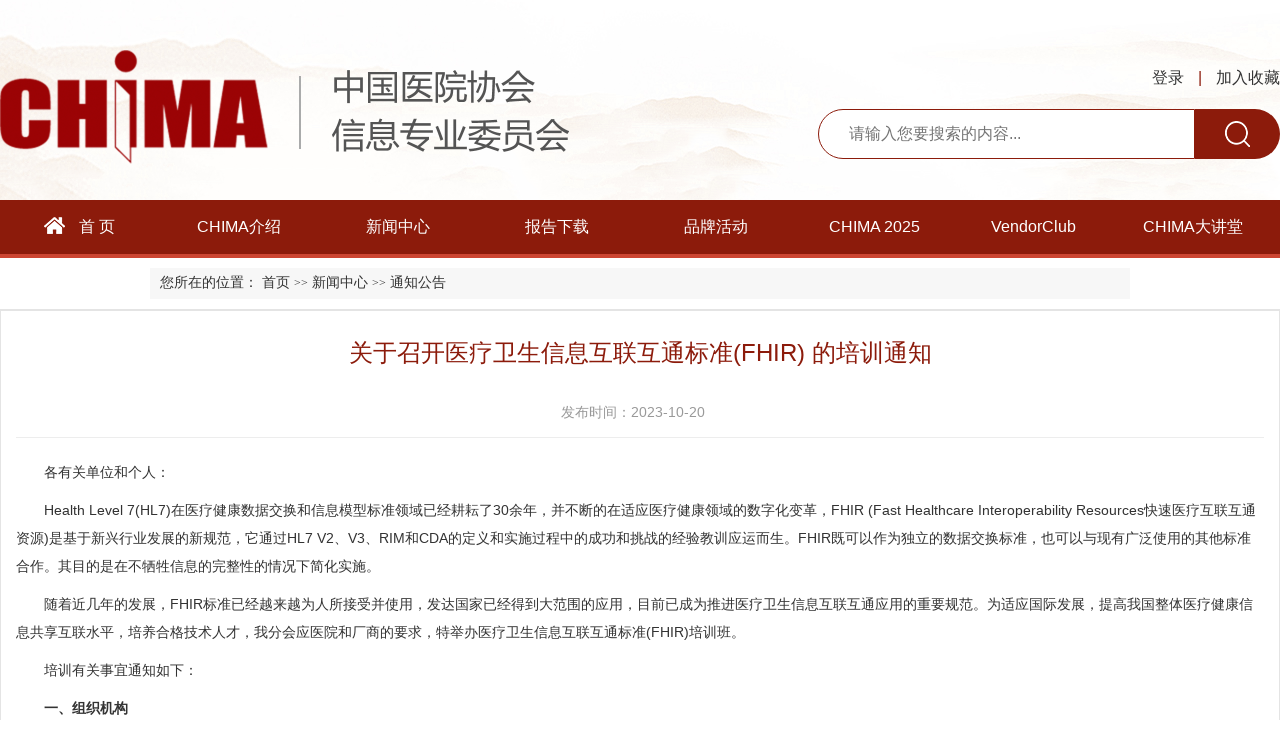

--- FILE ---
content_type: text/html
request_url: https://chima.org.cn/Html/News/Articles/16538.html
body_size: 33954
content:
<!DOCTYPE html>
<html>
<head>
    <meta http-equiv="Content-Type" content="text/html; charset=utf-8" />
    <meta name="viewport" content="user-scalable=no, width=device-width, initial-scale=1.0, maximum-scale=1.0">
    
<meta http-equiv="Cache-Control" content="no-transform" />
<meta http-equiv="Cache-Control" content="no-siteapp" />
<meta name="applicable-device" content="pc,mobile" />
<title>
通知公告 - 关于召开医疗卫生信息互联互通标准(FHIR) 的培训通知-中国医院协会信息专业委员会</title>
<meta name="keywords" />
<meta name="description" content="　　各有关单位和个人：　　Health Level 7(HL7)在医疗健康数据交换和信息模型标准领域已经耕耘了30余年，" />




    <link href="/Content/Areas/Common/css/common.css" rel="stylesheet" type="text/css" />
    <link href="/Content/Areas/Common/css/message.css" rel="stylesheet" type="text/css" />
    <link href="/Content/Areas/Common/css/article.css" rel="stylesheet" type="text/css" />
    
    <link href="/Content/Areas/Hospitals/css/iphone.css" rel="stylesheet" type="text/css" />


    <script src="/Scripts/jquery-1.8.3.min.js" type="text/javascript"></script>
    <script src="/Scripts/Common/control.js" type="text/javascript"></script>
    <script src="/Content/Areas/Common/scripts/change_fontsize.js" type="text/javascript"></script>
    <script src="/Content/Areas/Common/scripts/common.js" type="text/javascript"></script>
    
    
    <link href="/Content/Awesome/jquery-ui.css" rel="stylesheet" type="text/css" />
    <link href="/Content/Awesome/Awesome.css" rel="stylesheet" type="text/css" />
    <script src="/Scripts/Awesome/jquery-ui.min.js" type="text/javascript"></script>
    <script src="/Scripts/Awesome/jquery.form.js" type="text/javascript"></script>
    <script src="/Scripts/Awesome/Awesome.js" type="text/javascript"></script>
    <script src="/Scripts/Common/control.js" type="text/javascript"></script>
    <script src="/Scripts/jquery.unobtrusive-ajax.js" type="text/javascript"></script>
    <!-- IE响应式 -->
    <!--[if lt IE 9]>
    <script src="//cdn.bootcss.com/respond.js/1.4.2/respond.js"></script>
    <![endif]-->
    
    
    <script src="/Content/Areas/Common/scripts/change_fontsize.js" type="text/javascript"></script>
    <script src="/Content/Areas/Common/scripts/common.js" type="text/javascript"></script>

</head>
<body>    
            <img src="/Sites/Uploaded/Image/2023/10/206383339402786421568497841.png" width="0" height="0" style="display:none" />
    <img src="/Content/Areas/Common/images/logo/wxShare.jpg" width="0" height="0" style="display: none" />
        <script type="text/javascript">
            var urlStr = window.location.href;
            $(document).ready(function () {
                var ua = window.navigator.userAgent.toLowerCase();
                if (ua.match(/MicroMessenger/i) == 'micromessenger') {
                    $.ajax({
                        url: "/Mobile/Common/WxShare",
                        type: "POST",
                        datatype: "JSON",
                        data: { url: encodeURIComponent(urlStr) },
                        success: function (data) {
                            if (data.status == 1) {
                                $.getScript("https://res.wx.qq.com/open/js/jweixin-1.2.0.js", function () {
                                    var appId = data.appId;
                                    var timestamp = data.timestamp;
                                    var nonceStr = data.noncestr;
                                    var signature = data.signature;
                                    var title = '通知公告 - 关于召开医疗卫生信息互联互通标准(FHIR) 的培训通知'; // 分享标题
                                    var desc = '　　各有关单位和个人：　　Health Level 7(HL7)在医疗健康数据交换和信息模型标准领域已经耕耘了30余年，'; // 分享描述
                                    var link = urlStr; // 分享链接，该链接域名或路径必须与当前页面对应的公众号JS安全域名一致
                                    var imgUrl = 'https://www.chima.org.cn/Sites/Uploaded/Image/2023/10/206383339402786421568497841.png'; // 分享图标
                                    wx.config({
                                        debug: false,
                                        appId: appId,
                                        timestamp: timestamp,
                                        nonceStr: nonceStr,
                                        signature: signature,
                                        jsApiList: [
                                            'checkJsApi',
                                            'onMenuShareTimeline',
                                            'onMenuShareAppMessage',
                                            'onMenuShareQQ',
                                            'onMenuShareWeibo',
                                            'hideMenuItems',
                                            'showMenuItems',
                                            'hideAllNonBaseMenuItem',
                                            'showAllNonBaseMenuItem',
                                            'translateVoice',
                                            'startRecord',
                                            'stopRecord',
                                            'onRecordEnd',
                                            'playVoice',
                                            'pauseVoice',
                                            'stopVoice',
                                            'uploadVoice',
                                            'downloadVoice',
                                            'chooseImage',
                                            'previewImage',
                                            'uploadImage',
                                            'downloadImage',
                                            'getNetworkType',
                                            'openLocation',
                                            'getLocation',
                                            'hideOptionMenu',
                                            'showOptionMenu',
                                            'closeWindow',
                                            'scanQRCode',
                                            'chooseWXPay',
                                            'openProductSpecificView',
                                            'addCard',
                                            'chooseCard',
                                            'openCard'
                                        ]
                                    });
                                    wx.ready(function () {
                                        //获取“分享到朋友圈”按钮点击状态及自定义分享内容接口
                                        wx.onMenuShareTimeline({
                                            title: title, // 分享标题
                                            link: link, // 分享链接，该链接域名或路径必须与当前页面对应的公众号JS安全域名一致
                                            imgUrl: imgUrl, // 分享图标
                                            success: function () {
                                                // 用户确认分享后执行的回调函数
                                            },
                                            cancel: function () {
                                                // 用户取消分享后执行的回调函数
                                            }
                                        });
                                        //获取“分享给朋友”按钮点击状态及自定义分享内容接口
                                        wx.onMenuShareAppMessage({
                                            title: title, // 分享标题
                                            desc: desc, // 分享描述
                                            link: link, // 分享链接，该链接域名或路径必须与当前页面对应的公众号JS安全域名一致
                                            imgUrl: imgUrl, // 分享图标
                                            type: '', // 分享类型,music、video或link，不填默认为link
                                            dataUrl: '', // 如果type是music或video，则要提供数据链接，默认为空
                                            success: function () {
                                                // 用户确认分享后执行的回调函数
                                            },
                                            cancel: function () {
                                                // 用户取消分享后执行的回调函数
                                            }
                                        });
                                        //获取“分享到QQ”按钮点击状态及自定义分享内容接口
                                        wx.onMenuShareQQ({
                                            title: title, // 分享标题
                                            desc: desc, // 分享描述
                                            link: link, // 分享链接
                                            imgUrl: imgUrl, // 分享图标
                                            success: function () {
                                                // 用户确认分享后执行的回调函数
                                            },
                                            cancel: function () {
                                                // 用户取消分享后执行的回调函数
                                            }
                                        });
                                        //获取“分享到腾讯微博”按钮点击状态及自定义分享内容接口
                                        wx.onMenuShareWeibo({
                                            title: title, // 分享标题
                                            desc: desc, // 分享描述
                                            link: link, // 分享链接
                                            imgUrl: imgUrl, // 分享图标
                                            success: function () {
                                                // 用户确认分享后执行的回调函数
                                            },
                                            cancel: function () {
                                                // 用户取消分享后执行的回调函数
                                            }
                                        });
                                        //获取“分享到QQ空间”按钮点击状态及自定义分享内容接口
                                        wx.onMenuShareQZone({
                                            title: title, // 分享标题
                                            desc: desc, // 分享描述
                                            link: link, // 分享链接
                                            imgUrl: imgUrl, // 分享图标
                                            success: function () {
                                                // 用户确认分享后执行的回调函数
                                            },
                                            cancel: function () {
                                                // 用户取消分享后执行的回调函数
                                            }
                                        });
                                    });
                                });
                            }
                        },
                        error: function () {
                        }
                    });
                }
            });

        </script>



    <div class="wrap">
        <!--头部开始-->
          <link href="/Content/Areas/Common/css/header.css" rel="stylesheet" type="text/css" />

<script src="/Content/Areas/Common/scripts/rem.js" type="text/javascript"></script>
<script src="/Content/Areas/Common/scripts/index.js" type="text/javascript"></script>

<!-- /header -->

    <div class="header">
        <div class="header-bot">
            <div class="inner fix">
                <div class="logo fl">
                   <a href="/"><img src="/Sites/Uploaded/UserUpLoad/20200217/20200217122536.png" alt="中国医院协会信息专业委员会"></a> 
                </div>
                <div class="LoginSearch fr">
                    <div class="dl">
                        

<span id="ajax_div__LoggingStatus_1_0_0_109">
    <script type="text/javascript">
        GetAjaxContentByUrl('ajax_div__LoggingStatus_1_0_0_109', '/PartialView/_Plugin/_LoggingStatus?siteId=1');
    </script>
</span>
                        <div class="clearit"></div>
                    </div>
                    <div class="serch-box">
<form action="/Hospitals/Search" method="post">                        <input type="text"  name="search" id="search" placeholder="请输入您要搜索的内容..." class="searchtxt fl">
                        <input name="" value="" class="searchbtn" type="submit" />
</form>                    </div>
                    <div class="clearit"></div>
                </div>
                <div class="clearit"></div>
            </div>
        </div>
    </div> 
    <script type="text/javascript" charset="utf-8">
        function getRem(pwidth,prem){
           var html = document.getElementsByTagName("html")[0];
           var oWidth = document.body.clientWidth || document.documentElement.clientWidth;
           html.style.fontSize = oWidth/pwidth*prem + "px";
       }
       window.onresize = function(){
           getRem(750,100)
       };
       $(function(){
           getRem(750,100);
       })
   </script>
<script type="text/javascript" charset="utf-8">
//  $(function () {
//         $('a').each(function() {
//             $(this).attr('href', '/News/Main?siteId=58');
//         });
//  });
</script>
<!-- /header -->
        <div class="clearit"></div>
         <!--头部结束-->
         
<link href="/Content/Areas/Common/css/nav.css" rel="stylesheet" type="text/css" />
<script src="/Content/Areas/Common/scripts/nav.js" type="text/javascript"></script>

<div class="nav">
    <!--手机导航附加类名-->
<div class="sy_nav inner">
    <div class="phone_header">
        <ul class="phone-btn">
            <li><a class="phone-search" href="/Hospitals/Search"></a></li>
            <li><a class="phone-menu"></a></li>
        </ul>
    </div>
    <!--搜索-->
    <div class="search_con">
            <form action="/Hospitals/Search?searchTypeId=1" method="post">
            <input class="searchtxt" id="search" name="search" type="text" value="">
            <input name="" value="" class="searchbtn" type="submit">
        </form>
    </div>
    <div class="phone_container" id="phone_container">


                    <ul class="sy1_ul">
            	<div class="sy2_inside">
	                    <li class="sy1_li homeLi">
	                        <a class="homeA sy1_tit" href="/">
                                <img src="/Sites/Uploaded/UserUpLoad/20200217/20200217152616.png" alt="">
                                首 页</a>
	                    </li>
	                	                    <li class="sy1_li num0">   
	                        <a class="next_open"></a>
	                        <a id="54" class="sy1_tit " href="/Html/News/Main/52.html" target="_self"><span class="navspan">CHIMA介绍</span></a>    

	                                    <ul class="sy2_ul">
            	<div class="sy2_inside">
	                	                    <li class="sy2_li num0">   
	                        <a class="next_open"></a>
	                        <a id="60" class="sy2_tit " href="/Html/News/Columns/1/Index0.html" target="_self"><span class="navspan">CHIMA简介</span></a>    

	                           
	                    </li>
	                    <li class="sy2_li num1">   
	                        <a class="next_open"></a>
	                        <a id="61" class="sy2_tit " href="/Html/News/Columns/2/Index0.html" target="_self"><span class="navspan">CHIMA委员</span></a>    

	                           
	                    </li>
	                    <li class="sy2_li num2">   
	                        <a class="next_open"></a>
	                        <a id="62" class="sy2_tit " href="/Html/News/Columns/3/Index0.html" target="_self"><span class="navspan">学术活动</span></a>    

	                           
	                    </li>
                	<div class="clearit"></div>
                </div>

                <div class="sy2_ul_div">
                	

                </div>
                <div class="dl_btn">
                    

<span id="ajax_div__LoggingStatus_1_0_0_109">
    <script type="text/javascript">
        GetAjaxContentByUrl('ajax_div__LoggingStatus_1_0_0_109', '/PartialView/_Plugin/_LoggingStatus?siteId=1');
    </script>
</span>
                 </div>
            	<div class="clearit"></div>
            </ul>
   
	                    </li>
	                    <li class="sy1_li num1">   
	                        <a class="next_open"></a>
	                        <a id="55" class="sy1_tit " href="/Html/News/Main/53.html" target="_self"><span class="navspan">新闻中心</span></a>    

	                                    <ul class="sy2_ul">
            	<div class="sy2_inside">
	                	                    <li class="sy2_li num0">   
	                        <a class="next_open"></a>
	                        <a id="63" class="sy2_tit " href="/Html/News/Columns/4/Index0.html" target="_self"><span class="navspan">政策法规</span></a>    

	                           
	                    </li>
	                    <li class="sy2_li num1">   
	                        <a class="next_open"></a>
	                        <a id="64" class="sy2_tit " href="/Html/News/Columns/5/Index0.html" target="_self"><span class="navspan">通知公告</span></a>    

	                           
	                    </li>
	                    <li class="sy2_li num2">   
	                        <a class="next_open"></a>
	                        <a id="65" class="sy2_tit " href="/Html/News/Columns/6/Index0.html" target="_self"><span class="navspan">专家观点</span></a>    

	                           
	                    </li>
	                    <li class="sy2_li num3">   
	                        <a class="next_open"></a>
	                        <a id="81" class="sy2_tit " href="/Html/News/Columns/34/Index0.html" target="_self"><span class="navspan">案例分享</span></a>    

	                           
	                    </li>
	                    <li class="sy2_li num4">   
	                        <a class="next_open"></a>
	                        <a id="66" class="sy2_tit " href="/Html/News/Columns/7/Index0.html" target="_self"><span class="navspan">行业动态</span></a>    

	                           
	                    </li>
	                    <li class="sy2_li num5">   
	                        <a class="next_open"></a>
	                        <a id="85" class="sy2_tit " href="/Html/News/Columns/45/Index0.html" target="_self"><span class="navspan">新闻周报</span></a>    

	                           
	                    </li>
                	<div class="clearit"></div>
                </div>

                <div class="sy2_ul_div">
                	

                </div>
                <div class="dl_btn">
                    

<span id="ajax_div__LoggingStatus_1_0_0_109">
    <script type="text/javascript">
        GetAjaxContentByUrl('ajax_div__LoggingStatus_1_0_0_109', '/PartialView/_Plugin/_LoggingStatus?siteId=1');
    </script>
</span>
                 </div>
            	<div class="clearit"></div>
            </ul>
   
	                    </li>
	                    <li class="sy1_li num2">   
	                        <a class="next_open"></a>
	                        <a id="56" class="sy1_tit " href="/Html/News/Columns/10/Index0.html" target="_self"><span class="navspan">报告下载</span></a>    

	                           
	                    </li>
	                    <li class="sy1_li num3">   
	                        <a class="next_open"></a>
	                        <a id="59" class="sy1_tit " href="/Html/News/Main/57.html" target="_self"><span class="navspan">品牌活动</span></a>    

	                                    <ul class="sy2_ul">
            	<div class="sy2_inside">
	                	                    <li class="sy2_li num0">   
	                        <a class="next_open"></a>
	                        <a id="86" class="sy2_tit " href="/Html/News/Columns/46/Index0.html" target="_self"><span class="navspan">CHIMA CIO班</span></a>    

	                           
	                    </li>
	                    <li class="sy2_li num1">   
	                        <a class="next_open"></a>
	                        <a id="75" class="sy2_tit " href="/Html/News/Columns/16/Index0.html" target="_self"><span class="navspan">CHIMA大会</span></a>    

	                           
	                    </li>
	                    <li class="sy2_li num2">   
	                        <a class="next_open"></a>
	                        <a id="76" class="sy2_tit " href="/Html/News/Columns/17/Index0.html" target="_self"><span class="navspan">走进医院</span></a>    

	                           
	                    </li>
	                    <li class="sy2_li num3">   
	                        <a class="next_open"></a>
	                        <a id="77" class="sy2_tit " href="/Html/News/Columns/18/Index0.html" target="_self"><span class="navspan">西部行</span></a>    

	                           
	                    </li>
	                    <li class="sy2_li num4">   
	                        <a class="next_open"></a>
	                        <a id="78" class="sy2_tit " href="/Html/News/Columns/19/Index0.html" target="_self"><span class="navspan">安全训练营</span></a>    

	                           
	                    </li>
                	<div class="clearit"></div>
                </div>

                <div class="sy2_ul_div">
                	

                </div>
                <div class="dl_btn">
                    

<span id="ajax_div__LoggingStatus_1_0_0_109">
    <script type="text/javascript">
        GetAjaxContentByUrl('ajax_div__LoggingStatus_1_0_0_109', '/PartialView/_Plugin/_LoggingStatus?siteId=1');
    </script>
</span>
                 </div>
            	<div class="clearit"></div>
            </ul>
   
	                    </li>
	                    <li class="sy1_li num4">   
	                        <a class="next_open"></a>
	                        <a id="82" class="sy1_tit " href="/Html/News/Columns/50/Index0.html" target="_self"><span class="navspan">CHIMA 2025  </span></a>    

	                           
	                    </li>
	                    <li class="sy1_li num5">   
	                        <a class="next_open"></a>
	                        <a id="57" class="sy1_tit " href="/Interactions/Companys/Collect" target="_self"><span class="navspan">VendorClub</span></a>    

	                           
	                    </li>
	                    <li class="sy1_li last num6">   
	                        <a class="next_open"></a>
	                        <a id="79" class="sy1_tit " href="https://djt.chima.org.cn" target="_blank"><span class="navspan">CHIMA大讲堂</span></a>    

	                           
	                    </li>
                	<div class="clearit"></div>
                </div>

                <div class="dl_btn">
                    

<span id="ajax_div__LoggingStatus_1_0_0_109">
    <script type="text/javascript">
        GetAjaxContentByUrl('ajax_div__LoggingStatus_1_0_0_109', '/PartialView/_Plugin/_LoggingStatus?siteId=1');
    </script>
</span>
                 </div>
            	<div class="clearit"></div>
            </ul>

        <div class="clearit"></div>
    </div>
</div>

</div>


        <!--导航结束-->
        <div class="wrap_main">
        <div class="banner">
                                
    <link href="/Content/Areas/Common/css/idangerous.swiper.css" rel="stylesheet" type="text/css" />
    <script src="/Content/Areas/Common/scripts/idangerous.swiper-2.1.min.js" type="text/javascript"></script>

     
            </div> 
            <!-- link_Map -->
            <div class="linkmap"><link href="/Content/Areas/Common/css/linkMap.css" rel="stylesheet" type="text/css" />

<ul class="position_ul">
    <li>您所在的位置：</li>
    <li class="home"><a href="/">首页</a></li>
        <li><small>&gt;&gt;</small> <a id="55" class="go " href="/Html/News/Main/53.html" target="_self"><span class="navspan">新闻中心</span></a> </li>
        <li><small>&gt;&gt;</small> <a id="64" class="go " href="/Html/News/Columns/5/Index0.html" target="_self"><span class="navspan">通知公告</span></a> </li>
    
</ul>
    <ul class="inside_nav">
        <li class="lv1_li">
            <ul class="lv2_ul">
                    <li><a id="63" class="go " href="/Html/News/Columns/4/Index0.html" target="_self"><span class="navspan">政策法规</span></a></li>
                    <li><a id="64" class="go " href="/Html/News/Columns/5/Index0.html" target="_self"><span class="navspan">通知公告</span></a></li>
                    <li><a id="65" class="go " href="/Html/News/Columns/6/Index0.html" target="_self"><span class="navspan">专家观点</span></a></li>
                    <li><a id="81" class="go " href="/Html/News/Columns/34/Index0.html" target="_self"><span class="navspan">案例分享</span></a></li>
                    <li><a id="66" class="go " href="/Html/News/Columns/7/Index0.html" target="_self"><span class="navspan">行业动态</span></a></li>
                    <li><a id="85" class="go " href="/Html/News/Columns/45/Index0.html" target="_self"><span class="navspan">新闻周报</span></a></li>
            </ul>
        </li>
    </ul>
<div class="clearit">
</div>
</div>
            <!--主体部分-->
            <div class="main">
                
<style>
.article_right{width:100%}
.jump{font-size: 14px;text-align: center;}
</style>

<div class="main_content sdasdasd">
    
    <div class="article_right border">
        <div class="pd5-15">
             
            <div class="Min">
                 <h1 class="article_title">关于召开医疗卫生信息互联互通标准(FHIR) 的培训通知</h1>
               <div class="sub_tit">
                                <span>发布时间：2023-10-20</span>

                <div style="display: none">
                    浏览次数：

<span id="ajax_div__GetArticleViewCount_0_16538_0_94">
    <script type="text/javascript">
        GetAjaxContentByUrl('ajax_div__GetArticleViewCount_0_16538_0_94', '/PartialView/_Plugin/_GetArticleViewCount/16538?isPlus=True');
    </script>
</span></div>
            </div>
                <div class="article_cont" id="zoom">
                    <div id="a1" style="margin:0 auto"></div>
                    <p>　　各有关单位和个人：</p><p>　　Health Level 7(HL7)在医疗健康数据交换和信息模型标准领域已经耕耘了30余年，并不断的在适应医疗健康领域的数字化变革，FHIR 
(Fast Healthcare Interoperability Resources快速医疗互联互通资源)是基于新兴行业发展的新规范，它通过HL7 
V2、V3、RIM和CDA的定义和实施过程中的成功和挑战的经验教训应运而生。FHIR既可以作为独立的数据交换标准，也可以与现有广泛使用的其他标准合作。其目的是在不牺牲信息的完整性的情况下简化实施。</p><p>　　随着近几年的发展，FHIR标准已经越来越为人所接受并使用，发达国家已经得到大范围的应用，目前已成为推进医疗卫生信息互联互通应用的重要规范。为适应国际发展，提高我国整体医疗健康信息共享互联水平，培养合格技术人才，我分会应医院和厂商的要求，特举办医疗卫生信息互联互通标准(FHIR)培训班。</p><p>　　培训有关事宜通知如下：</p><p><strong>　　一、组织机构</strong></p><p>　　主办单位：中国技术创业协会医疗卫生信息互联互通技术分会</p><p><strong>　　二、培训时间</strong></p><p>　　2023年11月17日-2023年11月18日</p><p>　　报名截止日期：11月10日</p><p><strong>　　三、培训地点</strong></p><p>　　上海(具体场址另行通知)</p><p><strong>　　四、培训课程内容</strong></p><p>　　1.医疗卫生信息互联互通与标准进展/FHIR简介;</p><p>　　2.FHIR 资源/临床相关主题资源介绍;</p><p>　　3.FHIR API/交换范式;</p><p>　　4.FHIR本地化/扩展和约束/Profiles;</p><p>　　5.FHIR标准应用及工具操作。</p><p>　<strong>　五、交费须知</strong></p><p>　　(一)费用说明</p><p>　　1.培训费4,000元/人;</p><p>　　2.分会会员单位、医疗机构、学术机构的学员3，000元/人;</p><p>　　3.分会理事单位可免一人培训费;</p><p>　　4.近两年内参与过FHIR相关培训的学员可单独参加考核，考核费用为1,500元/人，需另外缴纳;</p><p>　　5.请于11月10日前汇款，备注请注明“FHIR”。</p><p>　　(二)汇款方式</p><p>　　户 名：中国技术创业协会</p><p>　　开户行：中国建设银行北京市金安支行</p><p>　　账 号：11001029200053005880</p><p><strong>　　六、相关说明</strong></p><p>　　本次培训后将颁发结业证书，考核按照国际考试相关标准进行，请遵守考核现场具体要求进行笔试。考核通过后将颁发证书。</p><p>　　培训学员需自带笔记本电脑。</p><p>　　为保证培训质量，仅限35人参加。</p><p><strong>　　七、联系方式</strong></p><p>　　李老师 13716542958 crystal.li0925@qq.com</p><p><strong>　　扫码以下二维码报名</strong></p><p style="text-align: center;"><img src="/Sites/Uploaded/Image/2023/10/206383339402786421568497841.png" title="28.png" alt="28.png"/></p><p style="text-align:right;">　　中国技术创业协会</p><p style="text-align:right;">　　医疗卫生信息互联互通技术分会</p><p style="text-align: right;">　　2023年10月17日</p>
                </div>
                
                <div class="clearit"></div>
              
                <!--上下篇-->
                <div class="turning_page">
                            <p class="prev_next prev">
                                <span>上一篇：</span>
                                <a href="/Html/News/Articles/16546.html" title="第四届卫生健康行业网络安全技能大赛平台服务商比选公告">
                                    第四届卫生健康行业网络安全技能大赛平台服务商比选公告
                                </a>
                            </p>
                            <p class="prev_next prev">
                                <span>下一篇：</span>
                                <a href="/Html/News/Articles/16537.html" title="医院信息主管心理健康状况评估活动将于10月20日17:00截止，诚邀参加">
                                    医院信息主管心理健康状况评估活动将于10月20日17:00截止，诚邀参加
                            </a>
                        </p>

                    <div class="clearit"></div>
                </div>
                <div class="clearit"></div>
            </div>
        </div>
    </div>
    <div class="clearit"></div>
</div>            
            </div>
            <div class="clearit"></div>
	        <!--主体结束-->
	        <div class="clearit"></div>
	         <!--底部开始-->
	        <link href="/Content/Areas/Common/css/footer.css" rel="stylesheet" type="text/css" />

        
        <div class="clearit"></div>      
<div class="footer">
        <div class="footer_link">
            <p>友情链接：
                <a href="">中国医院协会、</a>
                <a href="">HLMSS、</a>
                <a href="">IHE、</a>
                <a href="">heaithcareitnews、</a>
                <a href="">中国卫生信息学会、</a>
                <a href="">北京卫生信息技术协会、</a>
                <a href="">广东省医院协会信息管理专业委员会、</a>
                <a href="">云南省医院协会信息管理专业委员会</a>
            </p>
        </div>
        <div class="copyright">
            <p>中国医院协会信息专业委员会 版权所有   <a href="http://www.beian.miit.gov.cn/" target="_blank">Copyright © 2020 CHIMA. All Rights Reserved. 京ICP备05028192号-8</a>　技术支持：<a href="http://www.54doctor.net/"><img src="/Content/Areas/Common/images/20190320102815.png"></a></p>
            <p style="display: none;">

<span id="ajax_div__VisitCount_53_0_0_125">
    <script type="text/javascript">
        GetAjaxContentByUrl('ajax_div__VisitCount_53_0_0_125', '/PartialView/_Plugin/_VisitCount?siteId=53');
    </script>
</span></p>              
        </div>
</div>

  
    
        	<!--底部结束-->
        </div>
    </div>
</body>
</html>

--- FILE ---
content_type: text/html; charset=utf-8
request_url: https://chima.org.cn/Content/Areas/Common/scripts/rem.js
body_size: 16536
content:
<!DOCTYPE html>
<html>
<head>
    <meta http-equiv="Content-Type" content="text/html; charset=utf-8" />
    <meta name="viewport" content="width=device-width, initial-scale=1, maximum-scale=1, user-scalable=no">
    
<meta http-equiv="Cache-Control" content="no-transform" />
<meta http-equiv="Cache-Control" content="no-siteapp" />
<meta name="applicable-device" content="pc,mobile" />
<title>
404找不到-中国医院协会信息专业委员会</title>
<meta name="keywords" />
<meta name="description" />




    <link href="/Content/Areas/Common/css/common.css" rel="stylesheet" type="text/css" />
    <link href="/Content/Areas/Common/css/message.css" rel="stylesheet" type="text/css" />
    <link href="/Content/Areas/Common/css/article.css" rel="stylesheet" type="text/css" />
	<link href="/Content/Areas/Common/css/nav.css" rel="stylesheet" type="text/css" />

    <script src="/Scripts/jquery-1.8.3.min.js" type="text/javascript"></script>
    <script src="/Scripts/Common/control.js" type="text/javascript"></script>
    <script src="/Content/Areas/Common/scripts/tags.js" type="text/javascript"></script>

    
    <link href="/Content/Awesome/jquery-ui.css" rel="stylesheet" type="text/css" />
    <link href="/Content/Awesome/Awesome.css" rel="stylesheet" type="text/css" />
    <script src="/Scripts/Awesome/jquery-ui.min.js" type="text/javascript"></script>
    <script src="/Scripts/Awesome/jquery.form.js" type="text/javascript"></script>
    <script src="/Scripts/Awesome/Awesome.js" type="text/javascript"></script>
    <script src="/Scripts/jquery.unobtrusive-ajax.js" type="text/javascript"></script>
    <script src="/Scripts/My97DatePicker/WdatePicker.js" type="text/javascript"></script>
    

    

    
</head>
<body>
    <div class="wrap">
        <link href="/Content/Areas/Common/css/header.css" rel="stylesheet" type="text/css" />

<script src="/Content/Areas/Common/scripts/rem.js" type="text/javascript"></script>
<script src="/Content/Areas/Common/scripts/index.js" type="text/javascript"></script>

<!-- /header -->

    <div class="header">
        <div class="header-bot">
            <div class="inner fix">
                <div class="logo fl">
                   <a href="/"><img src="/Sites/Uploaded/UserUpLoad/20200217/20200217122536.png" alt="中国医院协会信息专业委员会"></a> 
                </div>
                <div class="LoginSearch fr">
                    <div class="dl">
                        

<span id="ajax_div__LoggingStatus_1_0_0_804">
    <script type="text/javascript">
        GetAjaxContentByUrl('ajax_div__LoggingStatus_1_0_0_804', '/PartialView/_Plugin/_LoggingStatus?siteId=1');
    </script>
</span>
                        <div class="clearit"></div>
                    </div>
                    <div class="serch-box">
<form action="/Hospitals/Search" method="post">                        <input type="text"  name="search" id="search" placeholder="请输入您要搜索的内容..." class="searchtxt fl">
                        <input name="" value="" class="searchbtn" type="submit" />
</form>                    </div>
                    <div class="clearit"></div>
                </div>
                <div class="clearit"></div>
            </div>
        </div>
    </div> 
    <script type="text/javascript" charset="utf-8">
        function getRem(pwidth,prem){
           var html = document.getElementsByTagName("html")[0];
           var oWidth = document.body.clientWidth || document.documentElement.clientWidth;
           html.style.fontSize = oWidth/pwidth*prem + "px";
       }
       window.onresize = function(){
           getRem(750,100)
       };
       $(function(){
           getRem(750,100);
       })
   </script>
<script type="text/javascript" charset="utf-8">
//  $(function () {
//         $('a').each(function() {
//             $(this).attr('href', '/News/Main?siteId=58');
//         });
//  });
</script>
<!-- /header -->
        <div class="clearit"></div>
        
<link href="/Content/Areas/Common/css/nav.css" rel="stylesheet" type="text/css" />
<script src="/Content/Areas/Common/scripts/nav.js" type="text/javascript"></script>

<div class="nav">
    <!--手机导航附加类名-->
<div class="sy_nav inner">
    <div class="phone_header">
        <ul class="phone-btn">
            <li><a class="phone-search" href="/Hospitals/Search"></a></li>
            <li><a class="phone-menu"></a></li>
        </ul>
    </div>
    <!--搜索-->
    <div class="search_con">
            <form action="/Hospitals/Search?searchTypeId=1" method="post">
            <input class="searchtxt" id="search" name="search" type="text" value="">
            <input name="" value="" class="searchbtn" type="submit">
        </form>
    </div>
    <div class="phone_container" id="phone_container">


                    <ul class="sy1_ul">
            	<div class="sy2_inside">
	                    <li class="sy1_li homeLi">
	                        <a class="homeA sy1_tit" href="/">
                                <img src="/Sites/Uploaded/UserUpLoad/20200217/20200217152616.png" alt="">
                                首 页</a>
	                    </li>
	                	                    <li class="sy1_li num0">   
	                        <a class="next_open"></a>
	                        <a id="54" class="sy1_tit " href="/Html/News/Main/52.html" target="_self"><span class="navspan">CHIMA介绍</span></a>    

	                                    <ul class="sy2_ul">
            	<div class="sy2_inside">
	                	                    <li class="sy2_li num0">   
	                        <a class="next_open"></a>
	                        <a id="60" class="sy2_tit " href="/Html/News/Columns/1/Index0.html" target="_self"><span class="navspan">CHIMA简介</span></a>    

	                           
	                    </li>
	                    <li class="sy2_li num1">   
	                        <a class="next_open"></a>
	                        <a id="61" class="sy2_tit " href="/Html/News/Columns/2/Index0.html" target="_self"><span class="navspan">CHIMA委员</span></a>    

	                           
	                    </li>
	                    <li class="sy2_li num2">   
	                        <a class="next_open"></a>
	                        <a id="62" class="sy2_tit " href="/Html/News/Columns/3/Index0.html" target="_self"><span class="navspan">学术活动</span></a>    

	                           
	                    </li>
                	<div class="clearit"></div>
                </div>

                <div class="sy2_ul_div">
                	

                </div>
                <div class="dl_btn">
                    

<span id="ajax_div__LoggingStatus_1_0_0_804">
    <script type="text/javascript">
        GetAjaxContentByUrl('ajax_div__LoggingStatus_1_0_0_804', '/PartialView/_Plugin/_LoggingStatus?siteId=1');
    </script>
</span>
                 </div>
            	<div class="clearit"></div>
            </ul>
   
	                    </li>
	                    <li class="sy1_li num1">   
	                        <a class="next_open"></a>
	                        <a id="55" class="sy1_tit " href="/Html/News/Main/53.html" target="_self"><span class="navspan">新闻中心</span></a>    

	                                    <ul class="sy2_ul">
            	<div class="sy2_inside">
	                	                    <li class="sy2_li num0">   
	                        <a class="next_open"></a>
	                        <a id="63" class="sy2_tit " href="/Html/News/Columns/4/Index0.html" target="_self"><span class="navspan">政策法规</span></a>    

	                           
	                    </li>
	                    <li class="sy2_li num1">   
	                        <a class="next_open"></a>
	                        <a id="64" class="sy2_tit " href="/Html/News/Columns/5/Index0.html" target="_self"><span class="navspan">通知公告</span></a>    

	                           
	                    </li>
	                    <li class="sy2_li num2">   
	                        <a class="next_open"></a>
	                        <a id="65" class="sy2_tit " href="/Html/News/Columns/6/Index0.html" target="_self"><span class="navspan">专家观点</span></a>    

	                           
	                    </li>
	                    <li class="sy2_li num3">   
	                        <a class="next_open"></a>
	                        <a id="81" class="sy2_tit " href="/Html/News/Columns/34/Index0.html" target="_self"><span class="navspan">案例分享</span></a>    

	                           
	                    </li>
	                    <li class="sy2_li num4">   
	                        <a class="next_open"></a>
	                        <a id="66" class="sy2_tit " href="/Html/News/Columns/7/Index0.html" target="_self"><span class="navspan">行业动态</span></a>    

	                           
	                    </li>
	                    <li class="sy2_li num5">   
	                        <a class="next_open"></a>
	                        <a id="85" class="sy2_tit " href="/Html/News/Columns/45/Index0.html" target="_self"><span class="navspan">新闻周报</span></a>    

	                           
	                    </li>
                	<div class="clearit"></div>
                </div>

                <div class="sy2_ul_div">
                	

                </div>
                <div class="dl_btn">
                    

<span id="ajax_div__LoggingStatus_1_0_0_804">
    <script type="text/javascript">
        GetAjaxContentByUrl('ajax_div__LoggingStatus_1_0_0_804', '/PartialView/_Plugin/_LoggingStatus?siteId=1');
    </script>
</span>
                 </div>
            	<div class="clearit"></div>
            </ul>
   
	                    </li>
	                    <li class="sy1_li num2">   
	                        <a class="next_open"></a>
	                        <a id="56" class="sy1_tit " href="/Html/News/Columns/10/Index0.html" target="_self"><span class="navspan">报告下载</span></a>    

	                           
	                    </li>
	                    <li class="sy1_li num3">   
	                        <a class="next_open"></a>
	                        <a id="59" class="sy1_tit " href="/Html/News/Main/57.html" target="_self"><span class="navspan">品牌活动</span></a>    

	                                    <ul class="sy2_ul">
            	<div class="sy2_inside">
	                	                    <li class="sy2_li num0">   
	                        <a class="next_open"></a>
	                        <a id="86" class="sy2_tit " href="/Html/News/Columns/46/Index0.html" target="_self"><span class="navspan">CHIMA CIO班</span></a>    

	                           
	                    </li>
	                    <li class="sy2_li num1">   
	                        <a class="next_open"></a>
	                        <a id="75" class="sy2_tit " href="/Html/News/Columns/16/Index0.html" target="_self"><span class="navspan">CHIMA大会</span></a>    

	                           
	                    </li>
	                    <li class="sy2_li num2">   
	                        <a class="next_open"></a>
	                        <a id="76" class="sy2_tit " href="/Html/News/Columns/17/Index0.html" target="_self"><span class="navspan">走进医院</span></a>    

	                           
	                    </li>
	                    <li class="sy2_li num3">   
	                        <a class="next_open"></a>
	                        <a id="77" class="sy2_tit " href="/Html/News/Columns/18/Index0.html" target="_self"><span class="navspan">西部行</span></a>    

	                           
	                    </li>
	                    <li class="sy2_li num4">   
	                        <a class="next_open"></a>
	                        <a id="78" class="sy2_tit " href="/Html/News/Columns/19/Index0.html" target="_self"><span class="navspan">安全训练营</span></a>    

	                           
	                    </li>
                	<div class="clearit"></div>
                </div>

                <div class="sy2_ul_div">
                	

                </div>
                <div class="dl_btn">
                    

<span id="ajax_div__LoggingStatus_1_0_0_804">
    <script type="text/javascript">
        GetAjaxContentByUrl('ajax_div__LoggingStatus_1_0_0_804', '/PartialView/_Plugin/_LoggingStatus?siteId=1');
    </script>
</span>
                 </div>
            	<div class="clearit"></div>
            </ul>
   
	                    </li>
	                    <li class="sy1_li num4">   
	                        <a class="next_open"></a>
	                        <a id="82" class="sy1_tit " href="/Html/News/Columns/50/Index0.html" target="_self"><span class="navspan">CHIMA 2025  </span></a>    

	                           
	                    </li>
	                    <li class="sy1_li num5">   
	                        <a class="next_open"></a>
	                        <a id="57" class="sy1_tit " href="/Interactions/Companys/Collect" target="_self"><span class="navspan">VendorClub</span></a>    

	                           
	                    </li>
	                    <li class="sy1_li last num6">   
	                        <a class="next_open"></a>
	                        <a id="79" class="sy1_tit " href="https://djt.chima.org.cn" target="_blank"><span class="navspan">CHIMA大讲堂</span></a>    

	                           
	                    </li>
                	<div class="clearit"></div>
                </div>

                <div class="dl_btn">
                    

<span id="ajax_div__LoggingStatus_1_0_0_804">
    <script type="text/javascript">
        GetAjaxContentByUrl('ajax_div__LoggingStatus_1_0_0_804', '/PartialView/_Plugin/_LoggingStatus?siteId=1');
    </script>
</span>
                 </div>
            	<div class="clearit"></div>
            </ul>

        <div class="clearit"></div>
    </div>
</div>

</div>


        <div class="clearit"></div>        
        
<style>
    *
    {
        padding: 0px;
        margin: 0px;
    }
    
    .btn_404 a
    {
        display: block;
        outline: none;
        background: url(/Content/Areas/Common/images/promp/gohome.jpg) no-repeat 0px -30px;
        width: 79px;
        height: 30px;
        line-height: 30px;
        text-align: center;
        color: #333;
        font-size: 12px;
        text-decoration: none;
        float: left;
        margin: 0 10px;
    }
    .btn_404 a:hover
    {
        background: url(/Content/Areas/Common/images/promp/gohome.jpg) no-repeat center top;
        color: #FFF;
    }
    .sorry_404
    {
        background: url(/Content/Areas/Common/images/promp/sorry_bg.jpg) no-repeat 0 0px;
        width: 438px;
        height: 106px;
        margin: 0px auto;
        padding: 270px 0 0 520px;
        overflow: hidden;
    }
</style>
<div class="sorry_404">
    <div class="btn_404">
        <a href="/">返回首页</a> 
    </div>
</div>

        <div class="clearit"></div>          
        <link href="/Content/Areas/Common/css/footer.css" rel="stylesheet" type="text/css" />

        
        <div class="clearit"></div>      
<div class="footer">
        <div class="footer_link">
            <p>友情链接：
                <a href="">中国医院协会、</a>
                <a href="">HLMSS、</a>
                <a href="">IHE、</a>
                <a href="">heaithcareitnews、</a>
                <a href="">中国卫生信息学会、</a>
                <a href="">北京卫生信息技术协会、</a>
                <a href="">广东省医院协会信息管理专业委员会、</a>
                <a href="">云南省医院协会信息管理专业委员会</a>
            </p>
        </div>
        <div class="copyright">
            <p>中国医院协会信息专业委员会 版权所有   <a href="http://www.beian.miit.gov.cn/" target="_blank">Copyright © 2020 CHIMA. All Rights Reserved. 京ICP备05028192号-8</a>　技术支持：<a href="http://www.54doctor.net/"><img src="/Content/Areas/Common/images/20190320102815.png"></a></p>
            <p style="display: none;">

<span id="ajax_div__VisitCount_1_0_0_804">
    <script type="text/javascript">
        GetAjaxContentByUrl('ajax_div__VisitCount_1_0_0_804', '/PartialView/_Plugin/_VisitCount?siteId=1');
    </script>
</span></p>              
        </div>
</div>

  

        <div class="clearit"></div>        
    </div>
</body>
</html>

--- FILE ---
content_type: text/html; charset=utf-8
request_url: https://chima.org.cn/PartialView/_Plugin/_GetArticleViewCount/16538?isPlus=True&r=239
body_size: -213
content:

775

--- FILE ---
content_type: text/html; charset=utf-8
request_url: https://chima.org.cn/PartialView/_Plugin/_VisitCount?siteId=53&r=241
body_size: -176
content:

累计访问:<strong>2048138</strong>次

--- FILE ---
content_type: text/css
request_url: https://chima.org.cn/Content/Areas/Common/css/common.css
body_size: 11241
content:
@charset "utf-8";
/*全局样式*/
*{ padding:0px; margin:0px; list-style:none}    
h1,h2,h3,h4,h5,h6 {margin:0;padding:0;font-size:12px;font-weight: normal;}
select,input,img,select{vertical-align:middle; margin:0;padding:0;}
table{ border-collapse:collapse; border-spacing:0;}
img{vertical-align:middle; border:none}
body{color:#333;font-family:'Microsoft YaHei','微软雅黑',STXihei,'华文细黑',Heiti,'黑体',SimSun,'宋体',sans-serif;font-size: 14px;margin:0;padding:0;background:#fff;}
a{color: #333;text-decoration:none;cursor: pointer;}
a:hover{color:#8C1B0B;text-decoration:none;}
.clearit,.clearb{clear:both;margin:0;padding:0;}
.overflow{ overflow:hidden; height:1%;}
.fl{ float:left}
.fr{ float:right}
/*------错误提示------*/
.field-validation-error{color:red}
.inner{
    width:1280px;
    margin:0 auto;
}
/* .main{margin-bottom: 40px;} */
/*文章、栏目、站点、二级页面主体宽度*/
.main_content{width: 1280px;margin:0 auto;}
/*左右布局样式*/
.Min_L{width:850px;height: auto !important;}
.Min_R{width:330px;}

/*板块布局样式*/
.col-md-12{width:100%;} 
.col-md-10{width:83%;} 
.col-md-9{width:75%;}
.col-md-8{width:67%;}
.col-md-7{width:59%;}
.col-md-6{width:50%;}
.col-md-5{width:41%;}
.col-md-4{width:33%;}
.col-md-3{width:25%;}
.col-md-2{width:17%;}
.mrg{margin:0 2%;}
/*外边距像素*/
.mt10{margin-top: 10px;}   
.mt15{margin-top: 15px}
.mt20{margin-top: 20px}
.mb10{margin-bottom: 10px;}
.mb15{margin-bottom: 15px;}
.mb20{margin-bottom: 20px;}
.ml10{margin-left: 10px;}
.ml15{margin-left: 15px;}
.ml20{margin-left: 20px;}
.mr10{margin-right: 10px;}
.mr15{margin-right: 15px;}
.mr20{margin-right: 20px;}
.mg0-10{ margin:0 10px;}
.mg20-0{ margin:20px 0;}
.mg25-0{ margin:25px 0;}
/*内边距像素*/
.pd10{padding:10px}
.pd15{padding:15px;}
.pd20{padding:20px;}
.pb10{padding-bottom:10px;}
.pb15{padding-bottom: 15px;}
.pb20{padding-bottom: 20px;}
.pt5{padding-top: 5px;}
.pt10{padding-top: 10px;}
.pt15{padding-top: 15px;}
.pt20{padding-top: 20px}
.pr10{padding-right: 10px;}
.pr15{padding-right:15px;}
.pr20{padding-right:20px;}
.pl10{padding-left: 10px;}
.pl15{padding-left: 15px;}
.pl20{padding-left: 15px;}
.pd0-10{padding:0px 10px;}
.pd0-15{padding:0px 15px}
.pd0-20{padding:0px 20px}
.pd5-0{padding:5px 0px}
.pd10-0{padding:10px 0px}
.pd15-0{padding:15px 0px}
.pd20-0{padding:20px 0px}
.pd5-15{padding:5px 15px}
.pd0-15{padding:0px 15px}
.pd0-10{padding:0px 10px}
.pd0-20{padding:0px 20px}
/*边框样式*/
.border_T{border-top:2px solid #e4e4e4;}
.border_B{border-bottom:1px solid #e4e4e4;}
.border_L{border-left:1px solid #e4e4e4;}
.border_R{border-right:1px solid #e4e4e4;}
.border{border:1px solid #e4e4e4;border-top:2px solid #e4e4e4;}
/*渐变样式*/
.transition{
  transition: all 0.5s ease 0s;
  -moz-transition: all 0.5s ease 0s ;
  -webkit-transition: all 0.5s ease 0s;
  -o-transition: all 0.5s ease 0s;  
}
.copyright a{
  color: #000;
}
.transition img{
  transition: all 0.5s ease 0s;
  -moz-transition: all 0.5s ease 0s ;
  -webkit-transition: all 0.5s ease 0s;
  -o-transition: all 0.5s ease 0s;  
}
.transition img:hover{
  transform: scale(1.05);
}
/*输入框样式*/
input,textarea,select{
  font-size: 14px;
  color: #555;
  background-image: none;
  border:1px solid #ccc;
  -webkit-transition: border-color ease-in-out .15s,-webkit-box-shadow ease-in-out .15s;
  -o-transition: border-color ease-in-out .15s,box-shadow ease-in-out .15s;
  transition: border-color ease-in-out .15s,box-shadow ease-in-out .15s;
}
input:focus,textarea:focus,select:focus{
  border-color: #8C1B0B!important;
  outline: 0!important;
  -webkit-box-shadow: inset 0 1px 1px rgba(0,0,0,.075),0 0 8px rgba(102,175,233,.6);
  box-shadow: inset 0 1px 1px rgba(0,0,0,.075),0 0 8px rgba(102,175,233,.6);
}
/*banner*/
.slick-dots{position: absolute;bottom: 20px;left: 50%;width: 300px;;margin-left: -150px;}
.slick-dots:after{content: "";display: block;overflow: hidden;height: 0;;clear: both;}
.slick-dots li{float: left;width: 40px;height: 3px;margin: 0 5px;overflow: hidden;line-height: 0;}
.slick-dots li.slick-active  button{background: red;color: red;}
.slick-dots li button{display: block;border: none;outline: none;border-radius: 0;-webkit-appearance: none;width: 100%;height: 100%;;font-size: 0;line-height: 0;background: #fff;color: #fff;}
.slick-prev, .slick-next {
 position: absolute;
 display: block;
 height: 100px;
 width: 30px;
 line-height: 0;
 font-size: 0;
 cursor: pointer;
 color: transparent;
 top: 50%;
 margin-top: -10px;
 padding: 0;
 border: none;
 outline: none;
 z-index: 99;
}

.slick-prev{
  left: 0;
  background: url(/Content/Areas/Common/images/leader_btnleft.png) no-repeat center center;

}
.slick-next{
  right: 0;
  background: url(/Content/Areas/Common/images/leader_btnright.png) no-repeat center center;
} 
.slick-prev:hover{
  background: url(/Content/Areas/Common/images/leader_btnleft1.png) no-repeat center center;
}
.slick-next:hover{
  background: url(/Content/Areas/Common/images/leader_btnright1.png) no-repeat center center;
}
/*公用标题样式*/
a.main_more {
  width: 94px;
  height: 30px;
  float: right;
  border: 1px solid #999;
  color: #999;
  font-size: 16px;
  text-align: center;
  display: block;
  line-height: 30px;
  border-radius: 40px;
  font-weight: normal;
  margin-top: 10px;
}
a.main_more b {
  font-family: '宋体';
  margin-left: 5px;
}
a.main_more:hover{
  border: 1px solid #8C1B0B;
  color: #8C1B0B;

}
h2.title_header,h2.Com_tit{height:50px;line-height:50px;color:#8C1B0B;font-size: 18px;}
h2.title_header span:first-of-type{
}
h2.title_header span.active{
  font-size: 18px;
  font-weight: bold;
}
h2.title_header a.more {
  float: right;
  font-size: 24px;
  margin-top: 10px;
  font-weight: bold;
  color: #8C1B0B; 
  width: 50px;
  border-left: 1px solid #e4e4e4;
  text-align: center;
  height: 28px;
  line-height: 28px;
}
h2.title_header a.more:hover{font-size:26px; border-left: 1px solid #8C1B0B;}
h2.title_header span,h2.Com_tit span{position: relative;padding: 0 20px;display: inline-block;}
h2.title_header span a{color: #333 }

h2.title_header span.active::after,h2.Com_tit span.active::after{
    content: "";
    height: 3px;
    width: 100%;
    position: absolute;
    bottom: -2px;
    background: #8C1B0B;
    left: 0px;
}
/*字体颜色*/
.blue{ color:#0573be !important}
.blue span a{ color:#0573be !important}
.red{ color:#e23838 !important}
.red span a{color:#e23838 !important}
.green{ color:#178601 !important}
.green span a{ color:#178601 !important}
.dark_blue{ color:#005087 !important;}
.dark_blue span a{ color:#005087 !important;}
.blue span{border-left:3px solid #0573be !important;}
.red span{border-left:3px solid #e23838 !important;}
.green span{border-left:3px solid #178601 !important;}
.dark_blue span{border-left:3px solid #005087 !important;}
.red a.more{ background-position: right -16px !important;}
.green a.more{ background-position: right -32px !important;}
.dark_blue a.more{ background-position: right -48px !important;}
/*文章列表插件样式*/
ul.article_list li{padding-left:20px;background:url(/Content/Areas/Common/images/article_icon1.png) no-repeat 0px 15px;line-height: 35px;}
ul.article_list li span.span_date{float: right}
ul.article_list li a.columnName{float: left;color: #8C1B0B ; margin-right: 4px;}
ul.article_list li a.columnName:hover{font-weight: 600;}
/*公用读取一篇文章*/
.article_box{overflow:hidden}
.article_box img{float: left;margin-right:20px;}
.article_box h2{font-size: 18px;color: #333;font-weight: normal; margin-bottom:5px;}
.article_box p{font-size: 14px;line-height: 28px;color: #999999;}
.article_box .details {font-size: 12px;overflow: hidden;color: #8C1B0B; +float: none;}
.article_box .details:hover{ font-weight: 700; font-size:14px;}
.detail {color: #8C1B0B ;}
.detail:hover{ font-weight: 700; font-size:14px;}

/*article_list_1样式*/
ul.article_list_1 li{overflow: hidden;margin-bottom: 14px;line-height:23px;}
ul.article_list_1 li span.span_date{float: left;width:65px;height:45px;line-height: 23px;background:#8C1B0B ;color: #fff;text-align: center;
border-radius: 5px;-moz-border-radius: 5px;-webkit-border-radius: 5px;margin-right:15px;display: inline-block;}
ul.article_list_1 li span.span_date i{display: block;font-style: normal;text-align: center;font-size: 20px;}
ul.article_list_1 li span.span_date p{ font-size:12px;}
ul.article_list_1 li a.title_type{display: block;color: #666;font-size: 14px;_margin-top:-25px}
ul.article_list_1 li a.columnName{color: #ababab;}
ul.article_list_1 li a.columnName:hover,ul.article_list_1 li a.title_type:hover{color: #8C1B0B ;}
.img_list li{
  width: 33.2%;
  float: left;
  text-align: center;
}
.img_list li img{
  width: 150px;
  height: 175px;
  display: block;
  margin: 10px auto;
}

/*背景渐变样式*/
h2.title_header a.more:hover,p a.more:hover,p a.details:hover
{transition: all 0.5s ease 0s;-moz-transition: all 0.5s ease 0s ;-webkit-transition: all 0.5s ease 0s;-o-transition: all 0.5s ease 0s;}

/*错误提示*/
.patient_ask_form .submit_cont{ margin: 50px auto 90px !important;}
/*专家介绍弹窗样式*/
div.speac_div{background: #fff;border: solid 1px #d9d9d9;width: 316px;clear: both;height: 138px;padding: 10px 10px 12px 10px;
left: 0px;position: absolute;text-align: left;top: 25px;z-index: 10000;line-height: 22px!important;font-size: 12px;color: #333;}
div.speac_div img{float: left;margin: 0 10px 0 0;width: 99px;height: 134px;line-height: 20px;}
div.speac_div h2 a {float: none!important;font-size: 14px;}
@media only screen and (max-width: 1366px){
  .main_content{min-height: 275px;}
}
@media screen and (min-width:768px) and (max-width: 1024px){
    .inner {
        width: 980px;
        margin: 0 auto;
    }
    .main_content {
        width: 980px;
    }
}

@media only screen and (max-width: 768px){
    .article_xw li {
        height: 2.6rem;
        margin-bottom: 0.2rem;
        padding: 0.2rem;
    }
    .article_xw li .img_box {
        width: 2.5rem;
        height: 2.2rem;
        margin-right: 0.2rem;
    }
    .article_xw li .right_xw {
        width: 4rem;
    }
    .right_xw .title_type {
        height: 0.6rem;
        line-height: 0.6rem;
        font-size: 14px;
    }
    .article_xw .list_icon {
        display: none;
    }
    .right_xw p {
        font-size: 12px;
        line-height: 24px;
        margin-top: 0.1rem;
        height: 1.4rem;
        overflow: hidden;
    }
  h1.main_title {
      height: 50px;
      line-height: 50px;
      font-size: 16px;
  }
  h1.main_title span {
      font-size: 12px;
  }
  h1.main_title a.main_more {
      width: 60px;
      height: 20px;
      font-size: 12px;
      line-height: 20px;
      margin-top: 15px;
  }
.main{width:100%;box-sizing:border-box;padding:0.2rem;}
.main_content{width:100%;}
.main_content{width:100%;margin:10px auto}
.banner img{ width:100%;}
/*板块布局样式*/
.col-sm-12{width:100%;float: none;margin-bottom: 20px;}
.col-sm-6{width:50%;}
.col-sm-hid{display: none}
.speac_div{display:none;}
.slick-prev, .slick-next{
  top: calc(50% - 50px);
}
.slick-dots li{
  float: none;
  display: inline-block;
}
.slick-dots{
  text-align: center;
}
}
@media only screen and (max-width:640px){
/*板块布局样式*/
.col-sm-6{width: 100%;float: none;margin-bottom: 20px;}
.col-md-7{width: 100%;float: none}
.col-md-5{width: 100%;float: none}
.col-xs-hid{display: none}
.mrg{margin:0 0 20px 0;}
	
}


--- FILE ---
content_type: text/css
request_url: https://chima.org.cn/Content/Areas/Common/css/message.css
body_size: 606
content:
/*---------------------提示信息--------------------*/
.presentation{
	margin:0 auto;
	margin-top:50px;
	text-align:center;
}
.presentation a_btn{
	width:69px;
	height:17px;
	line-height:17px;
	text-align:center;
	display:block;
	float:left;
	margin-left:10px;
	background:url(../images/error_btnbg.jpg) no-repeat center center;
}
.presentation_p{
	color:#000;
	text-align:center;
	line-height:40px;
}
/*lsn--2012-3-1--信息提示*/
.presentation_p a{ color:#FA5200}
.presentation_btn{
	height:20px;
	width:100px;
	margin:0 auto;
	padding:30px 0;
	color:#1D923A;
}
.presentation_btn a{
	color:#127FA8;
}
.presentation_btns{
	height:20px;
	width:180px;
	margin:0 auto;
	padding:30px 0;
}
/*------------------------------------------------*/

--- FILE ---
content_type: text/css
request_url: https://chima.org.cn/Content/Areas/Common/css/article.css
body_size: 13965
content:
/*------------------左侧菜单--------------------*/
.article_left{width:20%;float: left;}
.article_cont section img{
width: 600px;
}
.leftNavTitle{width:100%;font:100 16px/49px "Microsoft YaHei","微软雅黑";color:#fff;background:#8C1B0B;text-align: center;
border-radius:5px 0 0 0;-moz-border-radius:5px 0 0 0;-webkit-border-radius:5px 0 0 0;} 
.leftNavTitle a{color: #fff;}
/***一级***/
.article_left .lv1_ul{line-height: 38px;background: #fff;}
.article_left .lv1_li{  margin: 0 0 1px;background: #EEE;font-size: 14px;}
.article_left .lv1_li a:hover{color: #8C1B0B}
.article_left .lv1_li p{ 
    line-height:38px;
    line-height: 38px;
    font-size: 12px;
    padding-left: 10px;}
.article_left .lv1_li .lv1_p{font-size:14px;cursor:pointer;padding:0 0 0 25px; margin: 0 10px; line-height:38px;}
.article_left .lv1_li .lv1_p a.lv1_tit{display: block}
.article_left .lv1_p.hasChildren{background:url(/Content/Areas/Common/images/close.png) no-repeat 198px center;cursor:pointer; padding-right:40px}
.article_left .lv1_p.hasChildren.show {background:url(/Content/Areas/Common/images/open.png) no-repeat 198px center;}
.article_left .lv1_p.current a{color:#8C1B0B}
/****二级****/
.article_left .lv2_ul{display:none;padding-bottom:10px;background:#edeff1;padding: 0 10px;}
.article_left .lv2_li .lv2_p.hasChildren{cursor: pointer;padding-right:35px;}
.article_left .lv2_li .lv2_p.hasChildren.opend.show{background:url(/Content/Areas/Common/images/open.png) no-repeat 198px center;}
.article_left li .lv2_li{padding:0 0 0 25px;font-size:14px;background:url(/Content/Areas/Common/images/Article/icon_2.png) no-repeat 10px 16px;display: block;}
.article_left li .lv2_li .current{width:120px;}
.article_left .lv2_li .current a{color:#8C1B0B}
/****三级菜单****/
.article_left .lv3_ul{ display:none;padding-left:10px;}
.article_left .lv3_ul li.lv3_li a.lv3_tit {font-size: 12px;}
/*------------------左侧菜单结束--------------------*/
.article_right{ float:right; width:78%;box-sizing: border-box; _width:76%;}
/*默认站点页样式、默认栏目首页*/
.article_right .Min_Box{width:100%;}
.article_right .Min_Box .article_box img{width:160px;height:auto;float: left}
.article_right .Min_Box ul.article_list li{width:355px;padding-right:15px;}
.article_right .Min_Box ul.article_list li.Li_Odd {float: left}
.article_right .Min_Box ul.article_list li.Li_Even  {float: right}

/*默认栏目列表页*/
.column_list_tit{padding:0 0 0 10px;height: 32px;line-height: 32px;background: #f7f7f7;margin: 10px 0;color: #8C1B0B;font-weight: bold;}
.column_list li{padding-left:10px;line-height:32px;background: url(/Content/Areas/Common/images/Article/icon_2.png) no-repeat 0px 12px;}
.column_list .list_line{border-bottom: 1px dashed #ddd;height:1px;margin:5px 0;}
/*有时间栏目列表*/
.column_list li .count,.column_list li .date{float: right;color: #999;display: block;width: 100px;text-align: center;}
.column_list_tit .count,.column_list_tit .date{float: right;display: block;width: 100px;text-align: center;}
.column_list .box_li{display: flex;justify-content: start;align-items: center;padding: 10px;border-bottom: 1px dashed #eee;}
.column_list .box_li .arBox_left a{display: block;width: 200px;height: 130px; overflow: hidden;   background-size: cover !important;}
.column_list .box_li .arBox_left a img{width: 100%;height: 100%; border: 1px solid #eee;}
.column_list .box_li .arBox_right{margin-left: 15px;width: 100%;}
.column_list .box_li .arBox_right{color: #999999}
.arR_top{font-size: 16px;font-weight: bold;}
.arR_top .date{font-size: 14px;font-weight: normal;}
.list-con{line-height: }

/*无时间图文栏目列表样式*/
.article_L{width:846px;float: left;padding:5px 15px;}
.article_L .column_list li{padding-bottom:10px;border-bottom:1px solid #f3f3f3;background: none;line-height: 26px;margin-top: 15px}
.article_L .column_list li:hover{background:#F7F7F7}
.article_L .column_list li h2{font-size:18px;height: 40px;line-height: 40px;overflow: hidden;}
.article_L .column_list li img{width:160px;height:110px;float: left;margin-right: 15px;}
/*分享按钮样式*/
span.bdsharebuttonbox{float: right}
span.bdsharebuttonbox .bds_more{background: none;height:26px;line-height: 26px;font-size: 14px}
.article_R{ float:right; width:300px; *position: initial !important; _position: initial !important; background:#fff; }
/*有时间图文栏目列表样式*/
.column_list li .count_one,.column_list li .date_time{float: left;color: #999;padding-left:20px;line-height: 26px;height: 26px;margin:6px;}
.column_list li .count_one{background: url(/Content/Areas/Common/images/Article/count_one.png) no-repeat left center;}
.column_list li .date_time{background: url(/Content/Areas/Common/images/Article/date_time.png) no-repeat left center;}

/*--------------------文章内容页--------------------*/
.article_right .article_title{font-size: 24px; line-height: 1.8em;text-align: center; color: #8C1B0B; padding: 15px 0; }
.article_right .sub_tit{text-align: center;position: relative;padding:15px 0;border-bottom: 1px solid #ededed}
.article_right .sub_tit span{color: #999999;padding-right: 15px;}
.article_right .Editor{color: #999999; float:right;line-height: 36px}
.article_right .sub_tit span.count{padding-right: 0}
.article_right .font_size{position:absolute;right:0;top:12px;line-height:25px}
.article_right .font_size span.notice{padding-right: 0;float:left;font-size:12px}
.article_right .font_size a{display:block;float:left;width:20px;height:25px;overflow:hidden;text-indent:-2000em}
.article_right .font_size a.smaller{background:url(/Content/Areas/Common/images/Article/icon_1.jpg) 0 center no-repeat;}
.article_right .font_size a.larger{background:url(/Content/Areas/Common/images/Article/icon_1.jpg) -27px center no-repeat}
.article_right .font_size a.default{background:url(/Content/Areas/Common/images/Article/icon_1.jpg) -49px center no-repeat;width:23px}
.article_right .article_cont {margin-top:20px;line-height:2em;padding-bottom:20px;overflow:auto;font-size:14px;}
.article_right .article_cont #a1{text-align: center;}
.article_right .article_cont p{line-height:2em; padding-bottom:10px;}
.article_right .article_video li{ text-align:center;}
.article_right .article_video a{ font-size:24px; line-height:2em;}
/*文章表格样式*/
.article_cont table{ margin:0 auto;}
.article_right .article_cont td{ border:1px solid #ccc; padding:5px;}
/*文章标签关键字样式*/
.article_right ul.KeywordUrls{ border-top: 1px solid #d2d2d2;height: 50px;display: block;line-height: 50px; }
.article_right ul.KeywordUrls li.label{float: left;padding-right: 10px;}
.article_right ul.KeywordUrls li.label a{padding:2px 10px;background: #8C1B0B;color: #fff;-moz-border-radius:5px;-webkit-border-radius:5px;border-radius:5px;}
.article_right ul.KeywordUrls li.label a:hover{background: #ff476b;}
/*文章视频样式*/


/******************************相关********************************/
 i{font-style:inherit;}
.article_right .hide{display: none}
.RelatedOther{ padding:0px 0px; height:36px; line-height:36px; border-bottom: 1px solid #d2d2d2;}
.RelatedOther span{display:inline-block;cursor:pointer;font-size: 16px;color: #999; }
.RelatedOther i{ padding:0 12px;}
.RelatedOther .jiu span{border-bottom:2px solid #8C1B0B;color:#8C1B0B;height:35px;}
.RelatedO{margin-top:15px}
#con_togl_1 h2.Com_tit,#con_togl_2 h2.Com_tit,#con_togl_3 h2.Com_tit,#con_togl_4 h2.Com_tit,#con_togl_5 h2.Com_tit,#con_togl_6 h2.Com_tit{ display:none;}

/*文章页相关科室*/
.RelatedO .img_box{ display: block;width: 200px;height: 130px;overflow: hidden;float: left;margin-right: 20px;}
.RelatedO .gd_tit{ display:none}
.RelatedO .img_box img{ width: 100%;}
.RelatedO .dep_tit{ font-size: 18px;}
.RelatedO p{ color: #666;margin-top: 10px;}
.RelatedO ul.article_list li{ float: left;margin-right: 30px;}
.RelatedO .dep_li{margin-bottom: 15px;padding-bottom: 15px;border-bottom: 1px solid #d2d2d2; *overflow:hidden;}
.RelatedO .dep_li ul.article_list.col_list{_padding: 0px 0px 20px; _overflow:hidden;}
/*文章页相关医生*/
.RelatedO .doct_img{width: 105px;height:135px;float:left; margin-right:20px;overflow: hidden;}
.RelatedO .doct_img img{width: 100%;height:auto;}
.RelatedO .doc_li{border-bottom: 1px solid #d2d2d2;height: 150px; margin-bottom: 15px;}
.RelatedO .doc_li p{ margin-top:0;}
.RelatedO .doc_li .doct_con{ height:150px}
.RelatedO .doc_li .bot_box{ bottom:15px;}
/*文章页相关文章*/
.RelatedO .art_li ul.article_list li{ float:none;margin-right:0px;border-bottom: 1px solid #d2d2d2; padding-bottom:15px; margin-bottom:10px; background:none;padding-left: 0}
.RelatedO .art_li ul.article_list li p{ margin-top:0;}
/*翻页*/
.turning_page{color:#8C1B0B;}
.turning_page a{color:#8C1B0B}
.turning_page a:hover{text-decoration:underline;}
.prev_next{margin-bottom:10px;float: left;width: 50%;}
.turning_page p span{ color:#333; padding:2px 4px; margin:0 2px 0 0px;}
.article_right  .prev{line-height:25px; overflow:hidden;}
/*分页样式*/
.pages{line-height:30px;margin:15px auto!important;height: 34px;padding:0 20px;float:right;_width:94%;}
.pages form{float:left; margin:0 0 0 5px; height:31px; line-height:31px;}
.pages form .pagetz_input{width:30px; margin:0 5px;border:1px solid #dcdcdc;height:28px; line-height:28px;display: block;float: left}
.pages .pagetz_btn{ width:30px; margin:0 5px;border:1px solid #dcdcdc;height:30px;display: block;float: left;cursor: pointer;background: #fff;}
.pages .pagetz_btn:hover{ background:#8C1B0B;color:#fff}
.page_number_div{float:left;}
.ae-pagination{ width: 100%}
.pagination_page{ color:#333333!important;}
.ui-state-default:hover{ border:none}
.ae-pagination a{height:24px!important;font-size:12px;margin:0 2px!important;text-decoration:none;font-weight:normal;padding:0px!important;text-align:center;padding:5px 10px!important;border:solid 1px #dcdcdc!important;color: #8C1B0B!important;line-height: 24px;}
.ae-pagination a:hover{color:#FFF!important;background:#8C1B0B!important;border:1px solid #8C1B0B!important;}
.pagination_firstpage{ border:none!important; height:24px!important; width:36px; padding:0px!important;text-align:center; color:#666666!important; line-height:24px!important;}
.ae-pagination-current{color:#FFF!important;background:#8C1B0B!important;border:1px solid #8C1B0B!important;}
.page_number_div{ *float:right;*height:35px;*padding:5px 0;}
.pages a:hover{color: #FFF!important;background-color:#8C1B0B!important;border:1px solid #8C1B0B!important}
.pages .ae-pagination-current,.pages .ae-pagination-current:hover{color: #FFF!important;background-color:#8C1B0B!important;border:1px solid #8C1B0B!important}
.pagination_firstpage,.pagination_previouspage,.pagination_nextpage{ cursor:pointer;}
.ui-corner-all {border-radius:3px!important;}

/*网站地图样式*/
.WebMap1_ul .WebMap1_li{ width:100%; margin-top:10px;overflow: hidden;}
.WebMap1_ul .WebMap1_li p.WebMap1_p a{float: left;font-size: 14px;padding:3px 8px;background:#8C1B0B;color: #fff}
.WebMap1_ul .WebMap1_li p.WebMap1_p a:hover{background:#2DAD58;color: #fff}
.WebMap2_ul{overflow: hidden;float: left;margin-left: 15px;}
.WebMap2_ul li.WebMap2_li{float: left;line-height: 28px;}


.WebMap2_ul li.WebMap2_li p.WebMap2_p a{border-right: 1px solid #999;padding: 0 8px;color: #999}
.WebMap2_ul li.WebMap2_li p.WebMap2_p a:hover{color: #8C1B0B}
ul.WebMap3_ul{display:none;}



@media only screen and (max-width:1024px){
.prev_next{width:100%;float: none;}
.RelatedO .art_li ul.article_list li{white-space: normal;}

}

@media only screen and (max-width:768px){
    .article_left{display: none}
    .article_right{width:100%;float: none}
    .article_right .Min_Box{width:100%;}
    .article_right .Min_Box ul.article_list li{width:50%;box-sizing:border-box;overflow:hidden;white-space: nowrap;text-overflow: ellipsis;}
    .RelatedOther,.RelatedO{display: none !important}
    .article_right .article_blue_block .article_cont{width:90%;margin:0 auto;}
   .article_video li div{ margin:0 auto;}
    /*无时间图文栏目列表样式*/
    .article_R{display: none!important}
    .article_L{width:100%;float: none;box-sizing:border-box;padding:5px 10px;}  
    /*文章样式*/
    .article_right .article_cont p img{max-width:100%;height:auto;display:block;margin:0 auto;}
    .sub_tit{display: none}
    .bdshare-button-style0-24{ float:left; width:100%;}
    .pages{     height: auto;
        overflow: hidden;
        padding-bottom: 0;float: none;}
    /* a.pagination_page.ui-state-default.ui-corner-all{ display:none;} */
   .list-nofloat{
    display: -webkit-box;
    -webkit-box-orient: vertical;
    -webkit-line-clamp: 2;
    overflow: hidden;
   }
}
@media only screen and (max-width:640px){
    .article_right .Min_Box ul.article_list li{width:100%;float: none!important}
    /*文章列表页*/
    ul.column_list .articleCont{display: none}    
    ul.column_list li:after{content:"";display:block;height:0;clear:both;visibility:hidden;}
    ul.column_list li a.dy_title{overflow:hidden;white-space: nowrap;text-overflow: ellipsis;width:100%;display: block;float: left}
    .pic_list li {margin: 10px 2%;width: 46%;}
  .article_video li div{ width:100% !important; height:auto !important}
#ckplayer_a1{width:100% !important; height:auto !important}
    /*有时间栏目列表*/
    .column_list li .count,.column_list_tit .count, .column_list_tit .date{display: none}
    /*无时间图文栏目列表样式*/
    .article_L .column_list li img{display: none}
.ae-pagination a{margin: 2px !important;float: left;}
}
@media only screen and (max-width:540px){
    .article_right .Min_Box .article_box img{display: block;float: none;width:100%;height:auto;}
    .arR_top{
        overflow: hidden;
    }
    .column_list .box_li .arBox_right{
        margin-left: 0px;
    }
    .column_list .box_li{
        display: block;
    }
    .column_list .box_li .arBox_left a{
        width: 100%;
        height: auto;
    }
}
@media only screen and (max-width:400px){
.articleText .search input#input_text{ width:200px !important; }
}
@media only screen and (max-width:360px){
.ae-pagination a {padding: 5px 5px 5px !important;}
.pages{ padding: 0;}
}

--- FILE ---
content_type: text/css
request_url: https://chima.org.cn/Content/Areas/Common/css/nav.css
body_size: 9478
content:
/*PC导航样式*/
.nav{z-index: 9999;height:54px;line-height:54px;background: #8C1B0B;    border-bottom: 4px solid #CC4532;}
.sy_nav{margin:0 auto;}
/*一级导航*/
li.sy1_li{float: left;width: 159px;text-align: center;position: relative;}
li.sy1_li a.sy1_tit{color: #fff;font-size: 16px;height: 54px;line-height: 54px;display:inline-block;padding: 0;z-index: 9;width:100%;position: relative;}
li.sy1_li a.sy1_tit:hover,li.sy1_li a.sy1_tit.Hover{

}
li.sy1_li a.homeA img{
    margin-top: -5px;
    margin-right: 10px;
}
/*二级导航*/
.sy2_ul{
    background: #8C1B0B;
    display: none;
    position: absolute;
    z-index: 100000;
    left: 0;
    top: 58px;
    width: 160px;
}
li.sy2_li{position: relative;z-index: 100001;height:40px;line-height: 40px;}
li.sy2_li a.sy2_tit{display: block;color: #fff;padding:0 19px}
li.sy1_li a.sy1_tit::after{
    content:"";
    display: block;
    height:4px;
    width:100%;
    background: #CC4532;
    /* border-left:1px solid #fff;
    border-right:1px solid #fff; */
    box-sizing: border-box;
    position: absolute;
    left:0;
    bottom:-4px;
}
li.sy2_li a.sy2_tit:hover,li.sy1_li a.sy2_tit.Hover{background: #CC4532;}
/*三级导航*/
ul.sy3_ul{position: absolute;background:#CC4532;display: none;z-index: 100001;left:145px;top:0px;width:206px;}
li.sy3_li{height:40px;line-height: 40px;}
li.sy3_li a.sy3_tit{display: block;color: #fff;padding:0 19px}

.sy2_ul_div{display: none!important;}


/*手机导航PC样式*/
ul.phone-btn,.search_con{display: none;}
.dl_btn{display: none;}
@media screen and (max-width:1024px){
    li.sy1_li{
        width:120px;
    }
}
@media only screen and (max-width:768px){
    .header,.mainwrap{
        transition: all 0.3s;
    }
  .sy2_inside li.sy1_li:first-of-type{
    padding-right: 30px;
  }
  li.sy1_li a.sy1_tit{
    color: #fff;
  }
  .phone-menu {
    background: url(/Sites/Uploaded/UserUpLoad/20200224/20200224142840.png);
    background-size: 0.5rem 0.5rem;
}
  .phone-search {
    background:url(/Sites/Uploaded/UserUpLoad/20200917/20200917112655.png);
    background-size: 0.5rem 0.5rem;
}
li.sy1_li a.sy1_tit::after{
    display: none;
}
.nav,.sy_nav{width:100% !important;}
div.wrap_main{z-index: 2; margin:0;background: #fff} 
div.linkmap{margin: 0;
  line-height: 40px;
  width: 100%;
  width: auto;
  padding: 0 10px;}
*::after, *::before {
  -webkit-box-sizing: border-box;
  -moz-box-sizing: border-box;
  box-sizing: border-box;
  }
  .nav{width:inherit;height:auto;line-height: 50px;    border-bottom: 2px solid #CC4532;}
  .phone-btn{    
    position: absolute;
    display: inline-block;
    top: -1rem;
    right: 0.2rem;
    width: 1.2rem;
    height: 0.5rem;
    line-height: 0;
}

  ul.phone-btn{display: block;}
  ul.phone-btn li{display:inline-block;}

  .phone_header,.wrap_main,.search_con{
  position: relative;
  -webkit-transition: -webkit-transform 0.3s;
  -moz-transition: -moz-transform 0.3s;
  transition: transform 0.3s;
  }
  .phone_header{
  background: #ffffff;
  z-index: 3;
  }
 .header.phone_move,.mainwrap.phone_move,.phone_header.phone_move{
  -webkit-transform: translateX(-200px);
  -moz-transform: translateX(-200px);
  -ms-transform: translateX(-200px);
  -o-transform: translateX(-200px);
  transform: translateX(-200px);
  }
  .wrap_main.search_move{
  -webkit-transform: translateY(40px);
  -moz-transform: translateY(40px);
  -ms-transform: translateY(40px);
  -o-transform: translateY(40px);
  transform: translateY(40px);
  }
  .phone-search,.phone-menu{
    position: relative;
    display: block;
    width: 0.5rem;
    height: 0.5rem;
    overflow: hidden;
  white-space: nolinkmap;
  color: transparent;
  z-index: 3;
  text-indent: -9999px;
  line-height: 0;
    }
a.menu-open {
    background: url(/Sites/Uploaded/UserUpLoad/20200729/20200729103607.png) no-repeat center !important;
    background-size: 0.5rem 0.5rem;
}

  li.sy1_li a.sy1_tit:hover, li.sy1_li a.sy1_tit.Hover{
    border: none;
    color: #fff;
  }
  /*手机搜索*/
  .search_con{
    height: 40px;
    background:#8C1B0B;
    position: absolute;
    width:100%;
    z-index:2;
    display: none;
    left: 0;
  }
  .search_con form{
    line-height: 40px;
    width:80%;
    margin:7px auto;
    overflow: hidden;
    background: #fff;
  }
  .search_con form .searchtxt{
    width:70%;
    border:none;
    height:26px;
    line-height:26px;
    display: inline-block;
    float: left;
    padding-left: 10px;
  }
  .search_con form .searchtxt:focus{
    outline: none;
  }
  .search_con form .searchbtn{
    display: inline-block;
    width:26px;
    height:26px;
    border:none;
    float: right;
    background:#CC4532 url(/Content/Areas/Common/images/search_btn.png) no-repeat center;
    background-size: 70%;
  border-radius:0;
  }
  .phone-menu span, .phone-menu span::before, .phone-menu span::after {
  position: absolute;
  display: inline-block;
  height: 3px;
  width: 24px;
  background: #8C1B0B;
    opacity: 0.8;
    border-radius: 8px;  
  }
  .phone-menu span {
  position: absolute;
  top: 50%;
  right: 10px;
  margin-top: -2px;
  -webkit-transition: background 0.3s 0.3s;
  -moz-transition: background 0.3s 0.3s;
  transition: background 0.3s 0.3s;
  }
  .phone-menu span::before, .phone-menu span::after {
  content: '';
  right: 0;
  -webkit-transform: translateZ(0);
  -moz-transform: translateZ(0);
  -ms-transform: translateZ(0);
  -o-transform: translateZ(0);
  transform: translateZ(0);
  -webkit-backface-visibility: hidden;
  backface-visibility: hidden;
  -webkit-transform-origin: 0% 50%;
  -moz-transform-origin: 0% 50%;
  -ms-transform-origin: 0% 50%;
  -o-transform-origin: 0% 50%;
  transform-origin: 0% 50%;
  -webkit-transition: -webkit-transform 0.3s 0.3s;
  -moz-transition: -moz-transform 0.3s 0.3s;
  transition: transform 0.3s 0.3s;
  }
  .phone-menu span::before {
  top: -6px;
  }
  .phone-menu span::after{
  top: 6px; 
  }
  .phone-menu.menu-open span {
  background: rgba(46, 50, 51, 0);
  }
  .phone-menu.menu-open span::before {
  -webkit-transform: translateX(4px) translateY(-3px) rotate(45deg);
  -moz-transform: translateX(4px) translateY(-3px) rotate(45deg);
  -ms-transform: translateX(4px) translateY(-3px) rotate(45deg);
  -o-transform: translateX(4px) translateY(-3px) rotate(45deg);
  transform: translateX(4px) translateY(-3px) rotate(45deg);
  }
  .phone-menu.menu-open span::after {
  -webkit-transform: translateX(4px) translateY(2px) rotate(-45deg);
  -moz-transform: translateX(4px) translateY(2px) rotate(-45deg);
  -ms-transform: translateX(4px) translateY(2px) rotate(-45deg);
  -o-transform: translateX(4px) translateY(2px) rotate(-45deg);
  transform: translateX(4px) translateY(2px) rotate(-45deg);
  }
  .sy1_ul{
  position: fixed;
  top: 0;
  right: 0;
  height: 100%;
  width: 200px;
  background:#8C1B0B;
  overflow: auto;
  -webkit-overflow-scrolling: touch;
  z-index: 10;
  -webkit-transform: translateZ(0);
  -moz-transform: translateZ(0);
  -ms-transform: translateZ(0);
  -o-transform: translateZ(0);
  transform: translateZ(0);
  -webkit-transform: translateX(0);
  -moz-transform: translateX(0);
  -ms-transform: translateX(0);
  -o-transform: translateX(0);
  transform: translateX(0);
  -webkit-transition: -webkit-transform 0.3s;
  -moz-transition: -moz-transform 0.3s;
  transition: transform 0.3s;
  }
  .sy1_ul{
  visibility: hidden;
  -webkit-transition: visibility 0s 0.3s;
  -moz-transition: visibility 0s 0.3s;
  transition: visibility 0s 0.3s;
  }
  .sy1_ul.nav-open {
  visibility: visible;
  -webkit-transition: visibility 0s 0s;
  -moz-transition: visibility 0s 0s;
  transition: visibility 0s 0s;
  }
  .nav ul.sy1_ul {
    /* padding-left: 4%; */
    width: 200px;
}
  /*子菜单样式*/
  li.sy1_li{
  float: none !important; 
  position: relative; 
  border-bottom:1px solid #CC4532;
  display: block !important;
  width: 100%;
  box-sizing: border-box;
  }
  li.sy1_li.Has_Children{
    padding-right:35px;
  }
  li.sy1_li a.sy1_tit{
  border-right:none;
  }
  .Has_Children>a.next_open{
  display: block;
  width: 0;
  height: 0;
  border-left: 6px solid transparent;
  border-right: 6px solid transparent;
  border-top: 6px solid #f1f1f1;
  position: absolute;
  top: 17px;
  right: 14px;
  transition: all 0.3s ease 0s;
  }
  .Has_Children>a.next_open.next_close{
  border-left: 6px solid transparent;
  border-right: 6px solid transparent;
  border-bottom: 6px solid #f1f1f1;
  border-top:inherit;   
  }
  .li.sy1_li a.sy1_tit, .sy1_ul ul a {
  display: block;
  color: #ffffff;
  -webkit-font-smoothing: antialiased;
  -moz-osx-font-smoothing: grayscale;
  overflow: hidden;
  text-overflow: ellipsis;
  white-space: nolinkmap;
  -webkit-transform: translateZ(0);
  -moz-transform: translateZ(0);
  -ms-transform: translateZ(0);
  -o-transform: translateZ(0);
  transform: translateZ(0);
  will-change: transform, opacity;
  -webkit-transition: -webkit-transform 0.3s, opacity 0.3s;
  -moz-transition: -moz-transform 0.3s, opacity 0.3s;
  transition: transform 0.3s, opacity 0.3s;
  }
  
  /*二级导航*/
 .sy2_ul,li.sy2_li a.sy2_tit:hover{background:none;}
 .sy2_ul{position: inherit;top:inherit;} 
 li.sy2_li.Has_Children a.next_open {display: none;}

 /* 登录注册 */
 .sy2_ul  .dl_btn{display: none;}
 .dl_btn{display: block;}
 .dl_btn span span {
  display: none;
}
.dl_btn a {
  display: block;
  float: left;
  width: 40%;
  background: #fff;
  line-height: 30px;
  border-radius: 5px;
  text-align: center;
  margin: 6px 5%;
}
.header_login_ul li{display: none;}
.header_login_ul li a{color: #000;}
.header_login_ul .li_usericon img{display: none;}
.header_login_ul .login_name_1{display: none;}
}






--- FILE ---
content_type: text/css
request_url: https://chima.org.cn/Content/Areas/Common/css/idangerous.swiper.css
body_size: 3374
content:
.swiper-box{
    margin:0 auto;
    position:relative;
    overflow:hidden;
    -webkit-backface-visibility:hidden;
    -moz-backface-visibility:hidden;
    -ms-backface-visibility:hidden;
    -o-backface-visibility:hidden;
    backface-visibility:hidden;
    /* Fix of Webkit flickering */
    z-index:1;
   }
   
   
   .swiper-wrapper {
    position:relative;
    width:100%;
    -webkit-transition-property:-webkit-transform, left, top;
    -webkit-transition-duration:0s;
    -webkit-transform:translate3d(0px,0,0);
    -webkit-transition-timing-function:ease;
    
    -moz-transition-property:-moz-transform, left, top;
    -moz-transition-duration:0s;
    -moz-transform:translate3d(0px,0,0);
    -moz-transition-timing-function:ease;
    
    -o-transition-property:-o-transform, left, top;
    -o-transition-duration:0s;
    -o-transform:translate3d(0px,0,0);
    -o-transition-timing-function:ease;
    -o-transform:translate(0px,0px);
    
    -ms-transition-property:-ms-transform, left, top;
    -ms-transition-duration:0s;
    -ms-transform:translate3d(0px,0,0);
    -ms-transition-timing-function:ease;
    
    transition-property:transform, left, top;
    transition-duration:0s;
    transform:translate3d(0px,0,0);
    transition-timing-function:ease;
   }
   .swiper-free-mode > .swiper-wrapper {
    -webkit-transition-timing-function: ease-out;
    -moz-transition-timing-function: ease-out;
    -ms-transition-timing-function: ease-out;
    -o-transition-timing-function: ease-out;
    transition-timing-function: ease-out;
    margin: 0 auto;
   }
   .swiper-slide {
    float: left;
   }
   
   /* IE10 Windows Phone 8 Fixes */
   .swiper-wp8-horizontal {
    -ms-touch-action: pan-y;
   }
   .swiper-wp8-vertical {
    -ms-touch-action: pan-x;
   }
   /*焦点图切换*/
   .SwitchImage .swiper-box ul li{position: relative;}
   .SwitchImage .swiper-box ul li h2{position:absolute; width:100%; height:34px;line-height: 34px; bottom:0; left:0; background:url(/Content/Areas/Common/images/Article/op_bg.png) repeat;}
   .SwitchImage .swiper-box ul li h2 a{color: #fff;padding-left: 15px;}
   .SwitchImage .pagination{ height:12px; overflow:hidden; position:absolute; right:124px; bottom:15px; padding:0 5px 0 0; width:auto!important; z-index: 7;}
   .SwitchImage .pagination span{ float:left; width:12px; height:12px; font-size:0; background:#fff; font-size:0; line-height:0;cursor:pointer;margin-left:5px;
   -moz-border-radius: 50%;-webkit-border-radius: 50%;border-radius: 50%;}
   .SwitchImage .pagination span.swiper-active-switch{ background:#2076bd ;}
   .SwitchImage .arrow-btn{display: none}
   
   /*滚动样式*/
   .Scroll_Box{position: relative;}
   .Scroll_Box .swiper-box ul li .Img_Box{padding:0 5px;}
   .Scroll_Box .swiper-box ul li .Img_Box .pic{;display:block; margin-right:15px;overflow: hidden;}
   .Scroll_Box .swiper-box ul li img{transition: all 0.2s ease 0s; -moz-transition: all 0.2s ease 0s ;-webkit-transition: all 0.2s ease 0s; -o-transition: all 0.2s ease 0s}
   .Scroll_Box .swiper-box ul li img:hover{-webkit-transform:scale(1.03);-moz-transform: scale(1.03);-o-transform:scale(1.03);}
   .Scroll_Box .swiper-box ul li h2{font-size: 14px;text-align: center;line-height: 28px;}
   .Scroll_Box .arrow-btn{position: absolute;z-index: 1000;font-family: "宋体";font-size:22px; display:none;}
   .Scroll_Box .btn-left{left:5px;}
   .Scroll_Box .btn-right{right:5px;}
   .Scroll_Box .arrow-btn:hover{color:#2076bd} 

--- FILE ---
content_type: text/css
request_url: https://chima.org.cn/Content/Areas/Common/css/linkMap.css
body_size: 198
content:
.linkmap {
    margin: 10px auto;
    width: 1280px;
    padding-left: 10px;
    line-height: 30px;
    background: #F7F7F7;
    font-family: "宋体";
    box-sizing: border-box;
}
.linkmap .position_ul li{
	display: inline-block;
}
.linkmap .inside_nav {
	display: none;
}
  @media screen and (min-width:768px) and (max-width:1280px){
.linkmap {
    width: 980px;
}
  }

--- FILE ---
content_type: text/css
request_url: https://chima.org.cn/Content/Areas/Common/css/footer.css
body_size: 2622
content:
/*------------------------底部---------------*/
/*link*/
.footer{
    background: #0B0A0A;
    margin-top: 40px;
}
.footer_link{
    background: #2A282B;
    height:50px;
    line-height: 50px;
display: none;
}
.footer p {
    text-align: center;
    color: #666;
    font-size: 14px;
}
.footer p a{
    color: #666;
}
.copyright{
    height:40px;
    line-height: 40px;
    color: #FFFFFF;
}
.copyright img{
    width:54px;
}
.FriendLink{
    height: 270px;
    padding-top: 40px;
    box-sizing: border-box;
    display: none;
}
.linktitle {
}
.linktitle h1 {
    font-size: 20px;
    color: #000;
    font-weight: bold;
}
.linktitle h1 span {
    font-size: 16px;
    color: #666;
    margin-left: 10px;
}

.FriendLink .slick-track {
    height: 164px;
    padding-top: 25px;
}
.slick-initialized .slick-slide div div a {
    display: flex !important;
    align-items: center;
    justify-content: center;
    width: 220px;
    box-shadow: 0px 0px 20px #ddd;
    height: 144px;
    margin: 0 auto;
    box-sizing: border-box;
}
.FriendLink .slick-prev,.FriendLink .slick-next {
    position: absolute;
    display: block;
    height: 45px;
    width: 45px;
    line-height: 0;
    font-size: 0;
    cursor: pointer;
    color: transparent;
    top: 50%;
    margin-top: -22px;
    padding: 0;
    border: none;
    outline: none;
    z-index: 99;
}
.FriendLink .slick-prev{
    left: -60px;
    background: url(/Sites/Uploaded/UserUpLoad/20200217/20200217164613.png) no-repeat center center;
  }
 .FriendLink .slick-next{
    right: -60px;
    background: url(/Sites/Uploaded/UserUpLoad/20200217/20200217164642.png) no-repeat center center;
  } 
 .FriendLink .slick-prev:hover{
    background: url(/Sites/Uploaded/UserUpLoad/20200217/20200217164613.png) no-repeat center center;
  }
.FriendLink .slick-next:hover{
    background: url(/Sites/Uploaded/UserUpLoad/20200217/20200217164642.png) no-repeat center center;
  }
  @media screen and (min-width:768px) and (max-width:1280px){
    .slick-initialized .slick-slide div div a {
        width: 173px;
    }
    .slick-initialized .slick-slide div div a img {
        width: 76%;
    }
    .FriendLink .slick-prev, .FriendLink .slick-next{
        display: none !important;
    }
    .footer p a {
        font-size: 12px;
    }
  }
  @media screen and (max-width:768px){
    .FriendLink{
        display: none;
    }
    .footer_link {
        background: #2A282B;
        height: auto;
        line-height: 27px;
        padding: 0.2rem;
    }
    .copyright {
        height: auto;
        line-height: 27px;
        color: #FFFFFF;
        padding: 0.2rem;
    }
  }
@media only screen and (max-width: 1440px) {
.FriendLink .slick-prev {
    left: -33px;
}
.FriendLink .slick-next {
    right: -33px;
}

}

--- FILE ---
content_type: application/javascript
request_url: https://chima.org.cn/Scripts/Common/control.js
body_size: 19761
content:
// 通用Js方法汇总
// 1、单选方法
// 2、复选框改变时 显示或者隐藏控件（同时反控制另一个控件controlId2，无反控则只传3个参数即可）
// 3、“是否组合”复选框改变时 显示或者隐藏控件（同时反控制另一个控件controlId2，无反控则只传3个参数即可）
// 4  下拉列表改变时 显示或者隐藏控件
// 5、针对Awesome弹出框的loading状态*******（不需要考虑调用的问题 在通用插件中已自动调用）*******
// 6、Ajax获取页面信息 并赋值到对应id元素中
// 7、文本框发生改变时 同步将值赋值到另一个元素内（都必须为value属性）
// 8、通用的单选方法
// 9、文本框获得焦点和失去焦点变化
// 10、鼠标浮上显示与隐藏
// 11、针对百度编辑器的分页，现在应用与文章页面
// 12、



// 1、单选方法
// 2011-11-2 zhx
function onRadio(chk) {
    if (chk.checked) {
        $('input[type=checkbox][name=' + chk.name + ']').each(function () {
            if (this.value != chk.value) {
                $(this).attr('checked', false);
                $(this).change();
            }
        });
    }
}

/*2 复选框改变时 显示或者隐藏控件（同时反控制另一个控件controlId2，无反控则只传3个参数即可）
self            this自身
showValue       当为自身选中value时 显示控件controlId 隐藏控件controlId2
controlId       被操作的控件Id
controlId2      被反操作的控件Id

引用：onclick = "OnCheckShowOrHide(this,'" + (int)TestEnum.RuleType.Sql语句 + "','type1Div','type2Div');"
*/
function OnCheckShowOrHide(self, state, controlId, controlId2) {
    //alert(self.id + " " + state + " " + controlId + " " + controlId2);
    var divObj = $("#" + controlId);
    var divObj2 = $("#" + controlId2);
    if (self.checked == state) {
        if (divObj) {
            divObj.show();
        }
        if (divObj2) {
            divObj2.hide();
        }
    } else {
        if (divObj) {
            divObj.hide();
        }
        if (divObj2) {
            divObj2.show();
        }
    }
}

/*3 “是否组合”复选框改变时 显示或者隐藏控件（同时反控制另一个控件controlId2，无反控则只传3个参数即可）
self            this自身
showValue       当为自身选中value时 显示控件controlId 隐藏控件controlId2
controlId       被操作的控件Id
controlId2      被反操作的控件Id

引用：onclick = "OnCheckBooleanShowOrHide(this,'" + (int)TestEnum.RuleType.Sql语句 + "','type1Div','type2Div');"
*/
function OnCheckBooleanShowOrHide(self, state, controlId, controlId2) {
    //alert(self.id + " " + state + " " + controlId + " " + controlId2);
    var divObj = $("#" + controlId);
    var divObj2 = $("#" + controlId2);
    if (self.checked == state && self.value == state.toString()) {
        if (divObj) {
            divObj.show();
        }
        if (divObj2) {
            divObj2.hide();
        }
    } else {
        if (divObj) {
            divObj.hide();
        }
        if (divObj2) {
            divObj2.show();
        }
    }
}

/*4 下拉列表改变时 显示或者隐藏控件
self            this自身
controlName     备操作的控件的名称（通用部分） 例：（div0,div1,div2 则传div）

引用：onchange = "OnSelectShowOrHide(this,'divhaha');"
单项设置：
<tbody id="siteNavigationNodeType" to=",1,2,">
</tbody>
*/
function OnSelectShowOrHide(self, controlName) {
    var value = self.options[self.selectedIndex].value;
    $("[id=" + controlName + "]").each(function () {
        $(this).hide();
    });

    $("[id=" + controlName + "][to*='," + value + ",']").each(function () {
        $(this).show();
    });
}

/*5 针对Awesome弹出框的loading状态
loadingShow为显示 loadingHide为隐藏
不需要调用 因为调用的方法我已经写在了通用插件当中
*/
function loadingShow(id) {
    if ($("#" + id).find("loading" + id).length == 0)
        $("#" + id).append("<div id='loading" + id + "' class='loading' style='width:100%; height:100%; background-color:#fff; z-index:999'></div>");
}
function loadingHide(id) {
    $("#loading" + id).hide("slow");
}



/*6 Ajax获取页面信息 并赋值到对应id元素中
*/
function GetAjaxContentByUrl(id, url) {
    if ($("#" + id).html()) {
        var addStr = "";
        if (url.indexOf("?") > -1) {
            addStr = '&r=' + new Date().getMilliseconds();
        } else {
            addStr = '?r=' + new Date().getMilliseconds();
        }
        $.get(url + addStr, function (d) {
            $("#" + id).html(d);
        });
    }
}


/*7 文本框发生改变时 同步将值赋值到另一个元素内（都必须为value属性）
*/
function TextOnChangeToAnother(obj, anotherName) {
    $("#" + anotherName).attr("value", obj.value);
}

/*7-1 文本框发生改变时 同步将值赋值到另一个富文本元素内（都必须为value属性）
*/
function TextOnChangeToCkeditorAnother(obj, anotherName) {
    //    CKEDITOR.instances[anotherName].setData(CKEDITOR.instances[anotherName].getData() + obj.value);
    //    $("#" + name).value = CKEDITOR.instances[anotherName].getData();
    anotherName.setContent(obj.value);
}

/*7-2  公用的伪级联修改数据  2011-07-08
self            this自身
showValue       将自身的value赋值到 显示控件controlId
isAdd           是增加还是修改

引用：onchange = "TitleToText(this,'type1Div',true);"
*/
function TitleToText(self, controlId, isAdd) {
    var value = self.title;
    var divObj = $("#" + controlId);
    if (isAdd) {
        divObj[0].value += value;
    } else {
        divObj[0].value = value;
    }
}

function MultiSelectOnChangeAddToAnother(id, anotherName) {
    alert(id);
    alert($("#ld" + id)[0].html());
}

/*8-1.1  通用的单选方法                                            2011-12-30
*/
function onRadioForTree(chk, treeName, treeId, treeParentId) {
    if (chk.checked) {
        $('input[type=checkbox][treeName=' + treeName + '][treeParentId=' + treeParentId + ']').each(function () {
            if (this.name != chk.name) {
                $(this).attr('checked', false);
            }
        });
    }
}

/*9-1.1  通用的文本框单击提示文字消失，失去焦点还原，带按钮联动样式                                            2012-5-25
zhx
onblur="keywordblur('Search','Search_Button','搜索你关注的文章或医生','text_search_gray','button_search_gray');" onfocus="keywordfocus('Search','Search_Button','搜索你关注的文章或医生','text_search','button_search');" value="搜索你关注的文章或医生"
*/
function keywordfocus(id, button, value, textClass, buttonClass) {
    var text = $("#" + id);
    if (text != null && text[0].value == value) {
        text[0].value = '';
    }
    text[0].className = textClass;
    if (button != '') {
        var but = $("#" + button);
        if (but) {
            $("#" + button)[0].className = buttonClass;
        }
    }
}

function keywordblur(id, button, value, textClass, buttonClass) {
    var text = $("#" + id);
    if (text[0].value == '') {
        text[0].value = value;
        text[0].className = textClass;
        if (button != '') {
            var but = $("#" + button);
            if (but) {
                $("#" + button)[0].className = buttonClass;
            }
        }
    }
}
/*9-1.2  通用的文本框单击提示文字消失，失去焦点还原                                            2012-5-28
zhx
onblur="textblur(this,'text_search_gray');" onfocus="textfocus(this,'text_search');"
*/
function textfocus(text, textClass) {
    if (text != null) {
        text.className = textClass;
    }
}

function textblur(text, textClass) {
    if (text.value == '') {
        text.className = textClass;
    }
}
// 如果文本框里有内容,默认不显示背景
$(document).ready(function () {
    $("textarea.ku").each(function (i) {
        if ($(this).val() != "") $(this).removeClass("ku").addClass("ku_text");
    });
});


/*10  鼠标浮上显示与隐藏                                            2012-7-6
zhx
*/
// onmousemove="tatitleshow(@(o.SchedulingAppointmentId))" onmouseout="tatitlehide(@(o.SchedulingAppointmentId))"
//    <div id="tatitle@(o.EmailId)" class="detail" style="display: none;">
//        @Html.Raw(o.Content)
//    </div>
function tatitleshow(i) {
    $('#tatitle' + i).show();
}
function tatitlehide(i) {
    $('#tatitle' + i).hide();
}

/*11  针对百度编辑器的分页，现在应用与文章页面                                            2013-4-29
*/
function jquery_page_initialization() {
    var content = $("#zoom").html();
    var pageCount = content.split("_baidu_page_break_tag_").length;
    $("#zoom").html(content.split("_baidu_page_break_tag_")[0]);
    var pageIndex = "";
    var pageCurrent = 1 / 1;
    // 拼接页码，在JS增加在zoom元素后面
    var pagehtml = "<div class='ae-pagination'><div id='old_content' style='display:none;'>" + content + "</div><p id='jquery_ajax_current_page' style='display:none;'>1</p><p id='jquery_ajax_max_page' style='display:none;'>" + pageCount + "</p><a class='pagination_firstpage' href='javascript:jquery_show_page(1)'>首页</a>" +
            "<a class='pagination_previouspage' href='javascript:jquery_show_nextpage(-1)'>上一页</a>";
    for (var i = 1; i <= pageCount; i++) {
        pageIndex = pageIndex + "<a id='page" + i + "' class='pagination_page' href='javascript:jquery_show_page(" + i + ")'>" + i + "</a>";
    }
    pagehtml = pagehtml + pageIndex + "<a class='pagination_nextpage' href='javascript:jquery_page_show_next(1)'>下一页</a>" +
            "<a class='pagination_lastpage' href='javascript:jquery_page_show(" + pageCount + ")'>末页</a></div>";
    $("#zoom").after(pagehtml);
    jquery_page_update_state();
}

function jquery_page_show(page) {
    $("#zoom").html($("#old_content").html().split("_baidu_page_break_tag_")[page - 1]);
    $("#jquery_ajax_current_page").html(page);
    jquery_page_update_state();
}

function jquery_page_show_next(difference) {
    var pageCurrent = parseInt($("#jquery_ajax_current_page").html()) + difference;
    jquery_page_show(pageCurrent);
}

function jquery_page_update_state() {
    // 获取当前jquery_ajax_current_page，jquery_ajax_max_page
    // 为1时，首页、上一页 删除Js事件，更改样式
    var pageCurrent = parseInt($("#jquery_ajax_current_page").html());
    var pageCount = parseInt($("#jquery_ajax_max_page").html());
    if (pageCurrent == 1) {
        $(".pagination_firstpage").attr("href", "javascript:void(0)");
        $(".pagination_firstpage").attr("class", "pagination_firstpage disabled ui-state-default ui-corner-all");
        $(".pagination_previouspage").attr("href", "javascript:void(0)");
        $(".pagination_previouspage").attr("class", "pagination_previouspage disabled ui-state-default ui-corner-all");

        $(".pagination_lastpage").attr("href", "javascript:jquery_page_show(" + pageCount + ")");
        $(".pagination_lastpage").attr("class", "pagination_lastpage ui-state-default ui-corner-all");
        $(".pagination_nextpage").attr("href", "javascript:jquery_page_show_next(1)");
        $(".pagination_nextpage").attr("class", "pagination_nextpage ui-state-default ui-corner-all");
    }
    // 与最大页码相等时，末页，下一页 删除Js事件，更改样式
    if (pageCurrent == pageCount) {
        $(".pagination_firstpage").attr("href", "javascript:jquery_page_show(1)");
        $(".pagination_firstpage").attr("class", "pagination_firstpage ui-state-default ui-corner-all");
        $(".pagination_previouspage").attr("href", "javascript:jquery_page_show_next(-1)");
        $(".pagination_previouspage").attr("class", "pagination_previouspage ui-state-default ui-corner-all");

        $(".pagination_lastpage").attr("href", "javascript:void(0)");
        $(".pagination_lastpage").attr("class", "pagination_lastpage disabled ui-state-default ui-corner-all");
        $(".pagination_nextpage").attr("href", "javascript:void(0)");
        $(".pagination_nextpage").attr("class", "pagination_nextpage disabled ui-state-default ui-corner-all");
    }
    // 更改页码，将所有页面的选中样式都删掉，没有事件的增加事件
    for (var i = 1; i <= pageCount; i++) {
        $("#page" + i).attr("href", "javascript:jquery_page_show(" + i + ")");
        $("#page" + i).attr("class", "pagination_page ui-state-default ui-corner-all");
    }
    // 更改当前页码的样式 删除事件
    $("#page" + pageCurrent).attr("href", "javascript:void(0)");
    $("#page" + pageCurrent).attr("class", "ae-pagination-current ui-state-highlight ui-state-default ui-corner-all");
}

/*12  通过Url动态获取内容弹出层展示                            2013-5-06
*/

function pop_upLayerByUrl_Load(thisA, url) {
    var value = $(thisA).find(".msgbox").length;
    if (value > 0) {
        $(thisA).addClass("spanHover").find(".msgbox").show();
    } else {
        var floathtml = "<div class=\"msgbox\" style=\"display:none;\"><div class=\"msgbg\"></div></div>";
        $(thisA).append(floathtml);
        var floathtml = $.get(url);
        $.get(url, function (d) {
            $(thisA).find(".msgbox").html(d);
        });
        $(thisA).addClass("spanHover").find(".msgbox").show();
    }
}
function pop_upLayerByUrl_Hide(thisA) {
    $(thisA).removeClass("spanHover").find(".msgbox").hide();
}

String.prototype.changeQuery = function (name, value) {
    /// <summary>修改网址中的参数,不存在则添加,存在则修改</summary>
    var reg = new RegExp("(^|)" + name + "=([^&]*)(|$)");
    var tmp = name + "=" + value;
    if (this.match(reg) != null) {
        return this.replace(eval(reg), tmp);
    } else {
        if (this.match("[\?]")) {
            return this + "&" + tmp;
        } else {
            return this + "?" + tmp;
        }
    }
}
String.prototype.getQuery = function (name) {
    /// <summary>获取网址中的参数,不存在返回空</summary>
    var value = "";
    var reg = new RegExp("(^|)" + name + "=([^&]*)(|$)");
    if (this.match(reg) != null) {
        value = reg.exec(this)[0].split('=')[1];
    }
    return value;
}
function getRandom(n) {
    /// <summary>生成介于 0-n 之间的随即数</summary>
    return Math.floor(Math.random() * n + 1);
}
//Iframe高度自适应（兼容IE/Firefox、同域/跨域）
function SetCwinHeight() {
    var iframeid = document.getElementById("iframeid"); //iframe id
    if (document.getElementById) {
        if (iframeid && !window.opera) {
            if (iframeid.contentDocument && iframeid.contentDocument.body.offsetHeight) {
                iframeid.height = iframeid.contentDocument.body.offsetHeight;
            } else if (iframeid.Document && iframeid.Document.body.scrollHeight) {
                iframeid.height = iframeid.Document.body.scrollHeight;
            }
        }
    }
}


///搜索跳转页面
function pagesss(url) {

    if (!isNaN($("#page").val())) {

        if ($('#page').val() > 0 && $('#page').val() < $('#count').val()) {
            url += "?page=" + $('#page').val();
        } else {
            alert("请输入正确的值");
        }
    } else {
        alert("请输入数字！");
    }
    window.location.href = url;

}
///
//
//var browser = {
//    versions: function () {
//        var u = navigator.userAgent, app = navigator.appVersion;
//        return {//移动终端浏览器版本信息
//            trident: u.indexOf('Trident') > -1, //IE内核
//            presto: u.indexOf('Presto') > -1, //opera内核
//            webKit: u.indexOf('AppleWebKit') > -1, //苹果、谷歌内核
//            gecko: u.indexOf('Gecko') > -1 && u.indexOf('KHTML') == -1, //火狐内核
//            mobile: !!u.match(/AppleWebKit.*Mobile.*/) || !!u.match(/AppleWebKit/), //是否为移动终端
//            ios: !!u.match(/\(i[^;]+;( U;)? CPU.+Mac OS X/), //ios终端
//            android: u.indexOf('Android') > -1 || u.indexOf('Linux') > -1, //android终端或者uc浏览器
//            iPhone: u.indexOf('iPhone') > -1 || u.indexOf('Mac') > -1, //是否为iPhone或者QQHD浏览器
//            iPad: u.indexOf('iPad') > -1, //是否iPad
//            webApp: u.indexOf('Safari') == -1 //是否web应该程序，没有头部与底部
//        };
//    } (),
//    language: (navigator.browserLanguage || navigator.language).toLowerCase()
//}

//function isMobileBrowser(type) {
//    if ((!browser.versions.webKit && browser.versions.mobile) || browser.versions.ios || browser.versions.android || browser.versions.iPhone || browser.versions.iPad) {

//        var arr, reg = new RegExp("(^| )browser_type=([^;]*)(;|$)");

//        if (!(arr = document.cookie.match(reg)) || (unescape(arr[2]) == type)) {
//            return true;
//        } else {
//            return false;
//        }
//    }
//}


//jQuery 1.8.3 -> 1.9.1 补充的内容：使可以兼容以前的脚本写法
//恢复 toggle(func1,func2) 方法
jQuery.fn.toggle = function (fn) {
    // Save reference to arguments for access in closure
    var args = arguments,
        guid = fn.guid || jQuery.guid++,
        i = 0,
        toggler = function (event) {
            // Figure out which function to execute
            var lastToggle = (jQuery._data(this, "lastToggle" + fn.guid) || 0) % i;
            jQuery._data(this, "lastToggle" + fn.guid, lastToggle + 1);

            // Make sure that clicks stop
            event.preventDefault();

            // and execute the function
            return args[lastToggle].apply(this, arguments) || false;
        };

    // link all the functions, so any of them can unbind this click handler
    toggler.guid = guid;
    while (i < args.length) {
        args[i++].guid = guid;
    }

    return this.click(toggler);
};

//恢复 jQuery.browser 属性
jQuery.uaMatch = function( ua ) {
	ua = ua.toLowerCase();

	var match = /(chrome)[ \/]([\w.]+)/.exec( ua ) ||
		/(webkit)[ \/]([\w.]+)/.exec( ua ) ||
		/(opera)(?:.*version|)[ \/]([\w.]+)/.exec( ua ) ||
		/(msie) ([\w.]+)/.exec( ua ) ||
		ua.indexOf("compatible") < 0 && /(mozilla)(?:.*? rv:([\w.]+)|)/.exec( ua ) ||
		[];

	return {
		browser: match[ 1 ] || "",
		version: match[ 2 ] || "0"
	};
};

// Don't clobber any existing jQuery.browser in case it's different
if ( !jQuery.browser ) {
	matched = jQuery.uaMatch( navigator.userAgent );
	browser = {};

	if ( matched.browser ) {
		browser[ matched.browser ] = true;
		browser.version = matched.version;
	}

	// Chrome is Webkit, but Webkit is also Safari.
	if ( browser.chrome ) {
		browser.webkit = true;
	} else if ( browser.webkit ) {
		browser.safari = true;
	}

	jQuery.browser = browser;
}

//恢复 toggle() 方法
eventsToggle = jQuery.fn.toggle;

function isHidden( elem, el ) {
	elem = el || elem;
	return jQuery.css( elem, "display" ) === "none" || !jQuery.contains( elem.ownerDocument, elem );
}

jQuery.fn.extend({
	toggle: function( state, fn2 ) {
		var bool = typeof state === "boolean";

		if ( jQuery.isFunction( state ) && jQuery.isFunction( fn2 ) ) {
			return eventsToggle.apply( this, arguments );
		}

		return this.each(function() {
			if ( bool ? state : isHidden( this ) ) {
				jQuery( this ).show();
			} else {
				jQuery( this ).hide();
			}
		});
	}
});

--- FILE ---
content_type: application/javascript
request_url: https://chima.org.cn/Scripts/jquery.unobtrusive-ajax.js
body_size: 5868
content:
/// <reference path="jquery-1.5.1.js" />

/*!
** Unobtrusive Ajax support library for jQuery
** Copyright (C) Microsoft Corporation. All rights reserved.
*/

/*jslint white: true, browser: true, onevar: true, undef: true, nomen: true, eqeqeq: true, plusplus: true, bitwise: true, regexp: true, newcap: true, immed: true, strict: false */
/*global window: false, jQuery: false */

(function ($) {
    var data_click = "unobtrusiveAjaxClick",
        data_validation = "unobtrusiveValidation";

    function getFunction(code, argNames) {
        var fn = window, parts = (code || "").split(".");
        while (fn && parts.length) {
            fn = fn[parts.shift()];
        }
        if (typeof (fn) === "function") {
            return fn;
        }
        argNames.push(code);
        return Function.constructor.apply(null, argNames);
    }

    function isMethodProxySafe(method) {
        return method === "GET" || method === "POST";
    }

    function asyncOnBeforeSend(xhr, method) {
        if (!isMethodProxySafe(method)) {
            xhr.setRequestHeader("X-HTTP-Method-Override", method);
        }
    }

    function asyncOnSuccess(element, data, contentType) {
        var mode;

        if (contentType.indexOf("application/x-javascript") !== -1) {  // jQuery already executes JavaScript for us
            return;
        }

        mode = (element.getAttribute("data-ajax-mode") || "").toUpperCase();
        $(element.getAttribute("data-ajax-update")).each(function (i, update) {
            var top;

            switch (mode) {
                case "BEFORE":
                    top = update.firstChild;
                    $("<div />").html(data).contents().each(function () {
                        update.insertBefore(this, top);
                    });
                    break;
                case "AFTER":
                    $("<div />").html(data).contents().each(function () {
                        update.appendChild(this);
                    });
                    break;
                default:
                    $(update).html(data);
                    break;
            }
        });
    }

    function asyncRequest(element, options) {
        var confirm, loading, method, duration;

        confirm = element.getAttribute("data-ajax-confirm");
        if (confirm && !window.confirm(confirm)) {
            return;
        }

        loading = $(element.getAttribute("data-ajax-loading"));
        duration = element.getAttribute("data-ajax-loading-duration") || 0;

        $.extend(options, {
            type: element.getAttribute("data-ajax-method") || undefined,
            url: element.getAttribute("data-ajax-url") || undefined,
            beforeSend: function (xhr) {
                var result;
                asyncOnBeforeSend(xhr, method);
                result = getFunction(element.getAttribute("data-ajax-begin"), ["xhr"]).apply(this, arguments);
                if (result !== false) {
                    loading.show(duration);
                }
                return result;
            },
            complete: function () {
                loading.hide(duration);
                getFunction(element.getAttribute("data-ajax-complete"), ["xhr", "status"]).apply(this, arguments);
            },
            success: function (data, status, xhr) {
                asyncOnSuccess(element, data, xhr.getResponseHeader("Content-Type") || "text/html");
                getFunction(element.getAttribute("data-ajax-success"), ["data", "status", "xhr"]).apply(this, arguments);
            },
            error: getFunction(element.getAttribute("data-ajax-failure"), ["xhr", "status", "error"])
        });

        options.data.push({ name: "X-Requested-With", value: "XMLHttpRequest" });

        method = options.type.toUpperCase();
        if (!isMethodProxySafe(method)) {
            options.type = "POST";
            options.data.push({ name: "X-HTTP-Method-Override", value: method });
        }

        $.ajax(options);
    }

    function validate(form) {
        var validationInfo = $(form).data(data_validation);
        return !validationInfo || !validationInfo.validate || validationInfo.validate();
    }
    window.onload = function () {
        $("body").on("click", "a[data-ajax=true]", function (evt) {
            evt.preventDefault();
            asyncRequest(this, {
                url: this.href,
                type: "GET",
                data: []
            });
        });

        $("form[data-ajax=true]").on("click", "input[type=image]", function (evt) {
            var name = evt.target.name,
                $target = $(evt.target),
                form = $target.parents("form")[0],
                offset = $target.offset();

            $(form).data(data_click, [
                { name: name + ".x", value: Math.round(evt.pageX - offset.left) },
                { name: name + ".y", value: Math.round(evt.pageY - offset.top) }
            ]);

            setTimeout(function () {
                $(form).removeData(data_click);
            }, 0);
        });

        $("form[data-ajax=true]").on("click", ":submit", function (evt) {
            var name = evt.target.name,
                form = $(evt.target).parents("form")[0];

            $(form).data(data_click, name ? [{ name: name, value: evt.target.value }] : []);

            setTimeout(function () {
                $(form).removeData(data_click);
            }, 0);
        });

        $("body").on("submit", "form[data-ajax=true]", function (evt) {
            var clickInfo = $(this).data(data_click) || [];
            evt.preventDefault();
            if (!validate(this)) {
                return;
            }
            asyncRequest(this, {
                url: this.action,
                type: this.method || "GET",
                data: clickInfo.concat($(this).serializeArray())
            });
        });
    }
}(jQuery));

--- FILE ---
content_type: application/javascript
request_url: https://chima.org.cn/Content/Areas/Common/scripts/change_fontsize.js
body_size: 167
content:
// JavaScript Document
//控制字体大小，文章列表页，内容页用
function changeSize(size) {
	var canSize = parseInt($("#zoom").css("fontSize"));
	if(size=="larger")$("#zoom").css("fontSize",canSize+1);
	if(size=="smaller")$("#zoom").css("fontSize",canSize>10?(canSize-1):10);
	if(typeof(size)=="number")$("#zoom").css("fontSize",size);
}